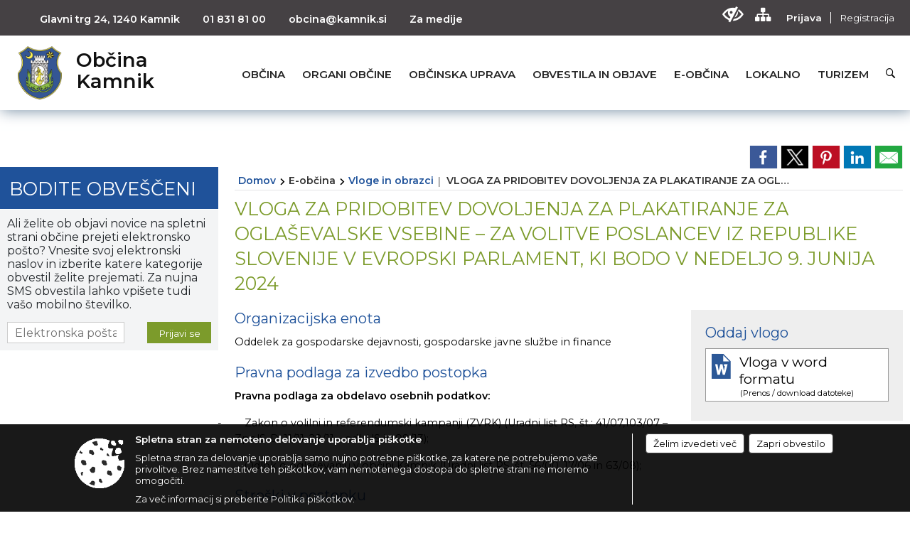

--- FILE ---
content_type: text/html; charset=utf-8
request_url: https://evloge.kamnik.si/objava/914184
body_size: 181570
content:



<!DOCTYPE html>
<html lang="sl">
<head prefix="og: https://ogp.me/ns#">
    <meta charset="utf-8" />
    <meta property="og:type" content="website" />
    <title>VLOGA ZA PRIDOBITEV DOVOLJENJA ZA PLAKATIRANJE ZA OGLAŠEVALSKE VSEBINE – ZA VOLITVE POSLANCEV IZ REPUBLIKE SLOVENIJE V EVROPSKI PARLAMENT, KI BODO V NEDELJO 9. JUNIJA 2024 - kamnik.si</title>
    <meta property="og:title" content="VLOGA ZA PRIDOBITEV DOVOLJENJA ZA PLAKATIRANJE ZA OGLAŠEVALSKE VSEBINE – ZA VOLITVE POSLANCEV IZ REPUBLIKE SLOVENIJE V EVROPSKI PARLAMENT, KI BODO V NEDELJO 9. JUNIJA 2024 - kamnik.si" />
    <meta property="fb:app_id" content="1414532895426376" />
    <meta name="copyright" content="Copyright Sigmateh, 2025. Vse pravice pridržane.">
    <meta name="author" content="E-občina">
    <meta name="description" content="VLOGA ZA PRIDOBITEV DOVOLJENJA ZA PLAKATIRANJE ZA OGLAŠEVALSKE VSEBINE – ZA VOLITVE POSLANCEV IZ REPUBLIKE SLOVENIJE V EVROPSKI PARLAMENT, KI BODO V NEDELJO 9. JUNIJA 2024" />
    <meta property="og:description" content="VLOGA ZA PRIDOBITEV DOVOLJENJA ZA PLAKATIRANJE ZA OGLAŠEVALSKE VSEBINE – ZA VOLITVE POSLANCEV IZ REPUBLIKE SLOVENIJE V EVROPSKI PARLAMENT, KI BODO V NEDELJO 9. JUNIJA 2024" />
    <meta name="keywords" content="novice, aktualno dogajanje, novice v regiji, obcinske novice, občinske novice, oglasna deska, dogajanje v obcini, dogajanje v občini, obcinska stran, občinska stran, novosti v obcini, novosti v občini, Kamnik, Občina Kamnik" />
    <meta name="viewport" content="width=device-width, initial-scale=1.0" />
    
    
                    <meta property="og:url" content="https://www.kamnik.si/objava/914184" />
                    <meta property="og:image" content="http://www.kamnik.si/favicons/kamnik/mstile-150x150.png" />
                

            <link rel="shortcut icon" href="/favicons/kamnik/favicon.ico?v=7kxM7lPYPq">
        <link rel="canonical" href="https://www.kamnik.si/objava/914184" />
        <link rel="sitemap" type="application/xml" title="Sitemap" href="/sitemapxml">

    <script src="/bundles/jquerybasic?v=390"></script>

    <script src="/bundles/bootstrap?v=390"></script>


    <!--[if lte IE 9]>
        <link href="/Scripts/animateit/iefix?v=WVNPMo8DK8TNI_w7e8_RCm17J9vKRIQ26uWUHEE5Dy01" rel="stylesheet"/>

    <![endif]-->
    <link href="/Content/osnovno?v=390" rel="stylesheet"/>

    <link href="/Content/bootstrap/bootstrap.min.css?v=390" rel="stylesheet"/>


    <script type="text/javascript">
        window.addEventListener("DOMContentLoaded", function () {
            if (window.navigator.userAgent.indexOf("Trident/") > 0) {
                alert("Ker za brskanje uporabljate starejšo različico spletnega brskalnika, vse funkcionalnosti spletnega mesta morda ne bodo na voljo. Predlagamo, da namestite Microsoft EDGE, Mozilla Firefox, Google Chrome ali katerega od drugih sodobnih spletnih brskalnikov.");
            }
        });
    </script>

    <script class="structured-data-org" type="application/ld+json">
        {
        "@context":"https://schema.org",
        "@type":"Organization",
        "name":"Občina Kamnik",
        "legalName":"Občina Kamnik",
        "url":"https://www.kamnik.si",
        "logo":"https://e-obcina.si/Images/Grbi/kamnik.png",
        "contactPoint":
        {"@type":"ContactPoint","contactType":"Spletna stran Občine Kamnik","telephone":"[01 831 81 00]","email":"obcina@kamnik.si"}
        }
    </script>




            <link href="/Content/Glave/modern10.min.css" rel="stylesheet" type="text/css" />
        <link href="/Content/Personalized/61.min.css" rel="stylesheet" type="text/css" />


    <link rel="stylesheet" href="/Fonts/eoicons/eoicons.css" />

    
    <link href="/Content/Responsive/novica?v=StFp0hTnC6woZi59JX9mogjjEoQcv0xHXfZK_LtP9O01" rel="stylesheet"/>


</head>
<body class="subpage    sl-SI">


    <div id="menu_mobile">
        <div id="header">
            <a href="#menu-left" class="eoicons eoicon-list" style="left: 0;" title="Meni - levo" aria-label="Meni - levo"></a>

            
            <a href="#menu-right" class="eoicons eoicon-user2" style="right: 0;" title="Meni - desno" aria-label="Meni - desno"></a>

        </div>

        <nav id="menu-left" role="navigation" aria-label="Glavna navigacija">
            <ul>
                        <li>
                                    <span>OBČINA</span>
                                                            <ul>
                                        <li>
                                                <a href="/objave/347" target="_self">Vizitka občine</a>

                                        </li>
                                        <li>
                                                <a href="/objave/419" target="_self">Kontaktni obrazec</a>

                                        </li>
                                        <li>
                                                <a href="/objave/175" target="_self">Predstavitev občine</a>

                                        </li>
                                        <li>
                                                <a href="/objave/187" target="_self">Grb in zastava</a>

                                        </li>
                                        <li>
                                                <a href="/objave/191" target="_self">Občinski praznik</a>

                                        </li>
                                        <li>
                                                <a href="/objave/188" target="_self">Občinski nagrajenci</a>

                                        </li>
                                        <li>
                                                <a href="/objava/609681" target="_self">Video vsebine</a>

                                        </li>
                                        <li>
                                                <a href="/objave/48" target="_self">Krajevne skupnosti</a>

                                        </li>
                                        <li>
                                                <a href="/objava/604169" target="_self">Regionalno in mednarodno mreženje</a>

                                        </li>
                                        <li>
                                                <a href="/objave/183" target="_self">Organigram</a>

                                        </li>
                                        <li>
                                                <a href="/gdpr" target="_self">Varstvo osebnih podatkov</a>

                                        </li>
                                        <li>
                                                <a href="/objave/177" target="_self">Strateški dokumenti</a>

                                        </li>
                                        <li>
                                                <a href="/katalogjavnegaznacaja" target="_self">Katalog informacij javnega značaja</a>

                                        </li>
                                </ul>
                        </li>
                        <li>
                                    <span>ORGANI OBČINE</span>
                                                            <ul>
                                        <li>
                                                <a href="/objave/176" target="_self">Župan občine</a>

                                        </li>
                                        <li>
                                                <a href="/objave/294" target="_self">Podžupan/ja</a>

                                        </li>
                                        <li>
                                                <span>OBČINSKI SVET</span>

                                                <ul>
                                                            <li><a href="/objave/201" target="_self">Naloge in pristojnosti</a></li>
                                                            <li><a href="/objave/229" target="_self">Člani občinskega sveta</a></li>
                                                            <li><a href="/objave/76" target="_self">Seje občinskega sveta</a></li>
                                                            <li><a href="/objave/115?subcategory=143" target="_self">Delovna telesa</a></li>
                                                </ul>
                                        </li>
                                        <li>
                                                <a href="/objava/601104" target="_self">Nadzorni odbor</a>

                                        </li>
                                        <li>
                                                <a href="/objava/626577" target="_self">Občinska volilna komisija</a>

                                        </li>
                                        <li>
                                                <a href="/objava/602738" target="_self">Civilna zaščita</a>

                                        </li>
                                        <li>
                                                <a href="/objava/604029" target="_self">Svet za preventivo in vzgojo v cestnem prometu</a>

                                        </li>
                                        <li>
                                                <a href="/objava/604036" target="_self">Svet za varstvo uporabnikov javnih dobrin</a>

                                        </li>
                                </ul>
                        </li>
                        <li>
                                    <span>OBČINSKA UPRAVA</span>
                                                            <ul>
                                        <li>
                                                <a href="/objave/200" target="_self">Naloge in pristojnosti</a>

                                        </li>
                                        <li>
                                                <a href="/objave/230" target="_self">Imenik zaposlenih</a>

                                        </li>
                                        <li>
                                                <a href="/objave/255" target="_self">Uradne ure - delovni čas</a>

                                        </li>
                                        <li>
                                                <a href="/objave/180" target="_self">Pooblaščeni za odločanje</a>

                                        </li>
                                </ul>
                        </li>
                        <li>
                                    <span>OBVESTILA IN OBJAVE</span>
                                                            <ul>
                                        <li>
                                                <a href="/objava/1064627" target="_self">Občina Kamnik praznuje 2025</a>

                                        </li>
                                        <li>
                                                <a href="https://www.kamnik.si/objava/859966" target="_blank">Leto generala Rudolfa Maistra </a>

                                        </li>
                                        <li>
                                                <a href="https://www.kamnik.si/objava/816713" target="_blank">Poplave 2023</a>

                                        </li>
                                        <li>
                                                <a href="/objave/8" target="_self">Novice in objave</a>

                                        </li>
                                        <li>
                                                <a href="/objave/43" target="_self">Koledar dogodkov</a>

                                        </li>
                                        <li>
                                                <a href="/objave/24" target="_self">Županov koledar</a>

                                        </li>
                                        <li>
                                                <a href="/objave/274" target="_self">Zapore cest</a>

                                        </li>
                                        <li>
                                                <a href="/objave/38" target="_self">Lokalni utrip - novice</a>

                                        </li>
                                        <li>
                                                <a href="/objava/627121" target="_self">Varuhov kotiček</a>

                                        </li>
                                        <li>
                                                <a href="/objava/623496" target="_self">Eko kotiček</a>

                                        </li>
                                        <li>
                                                <a href="/objave/58" target="_self">Javni razpisi in objave</a>

                                        </li>
                                        <li>
                                                <a href="/objave/46" target="_self">Projekti in investicije</a>

                                        </li>
                                        <li>
                                                <a href="/objave/107" target="_self">Prostorski akti občine</a>

                                        </li>
                                        <li>
                                                <a href="/objave/420" target="_self">Temeljni akti občine</a>

                                        </li>
                                        <li>
                                                <a href="/acts" target="_self">Predpisi in odloki</a>

                                        </li>
                                        <li>
                                                <a href="/objave/63" target="_self">Občinski časopis</a>

                                        </li>
                                        <li>
                                                <a href="/objava/623820" target="_self">Kamniški zbornik</a>

                                        </li>
                                        <li>
                                                <a href="/objave/161" target="_self">Proračun občine</a>

                                        </li>
                                        <li>
                                                <a href="/objave/101" target="_self">Lokalne volitve</a>

                                        </li>
                                        <li>
                                                <a href="/objava/605760" target="_self">Koronavirus COVID-19 </a>

                                        </li>
                                </ul>
                        </li>
                        <li>
                                    <span>E-OBČINA</span>
                                                            <ul>
                                        <li>
                                                <a href="/objave/364" target="_self">Vloge in obrazci</a>

                                        </li>
                                        <li>
                                                <a href="/objave/391" target="_self">Predlagajte nam</a>

                                        </li>
                                        <li>
                                                <a href="/objave/404" target="_self">Vprašajte nas</a>

                                        </li>
                                        <li>
                                                <a href="/einforming" target="_self">E-obveščanje občanov</a>

                                        </li>
                                </ul>
                        </li>
                        <li>
                                    <span>LOKALNO</span>
                                                            <ul>
                                        <li>
                                                <a href="/objave/53" target="_self">Pomembne številke</a>

                                        </li>
                                        <li>
                                                <a href="/objave/51" target="_self">Javni zavodi</a>

                                        </li>
                                        <li>
                                                <a href="/objave/49" target="_self">Društva in združenja</a>

                                        </li>
                                        <li>
                                                <a href="/objava/626693" target="_self">Dejavnost mladih</a>

                                        </li>
                                        <li>
                                                <a href="/objave/171" target="_self">Lokacije defibrilatorjev</a>

                                        </li>
                                        <li>
                                                <a href="/objave/96" target="_self">Znane osebnosti</a>

                                        </li>
                                        <li>
                                                <a href="/objave/31" target="_self">Analize pitne vode</a>

                                        </li>
                                        <li>
                                                <a href="/objava/604188" target="_self">Energetsko svetovalna pisarna Kamnik</a>

                                        </li>
                                        <li>
                                                <a href="/objava/620754" target="_self">Ugodnosti za občane</a>

                                        </li>
                                        <li>
                                                <a href="/objava/605740" target="_self">Koristne povezave</a>

                                        </li>
                                        <li>
                                                <a href="/objave/92" target="_self">Tradicionalni dogodki</a>

                                        </li>
                                        <li>
                                                <a href="https://www.osmrtnice.si/objave/300?municipality_id=61" target="_blank">Slovo naših občanov</a>

                                        </li>
                                </ul>
                        </li>
                        <li>
                                <a href="https://www.visitkamnik.com/" target="_blank">
                                    <span>TURIZEM</span>
                                </a>
                                                    </li>

            </ul>
        </nav>

        <nav id="menu-right" role="navigation" aria-label="Nastavitve">
            <ul>
                    <li>
                        <a id="login-link-mobile" href="/Prijava">Prijava</a>
                        <script type="text/javascript">
                            $(function () {
                                $("#login-link-mobile").prop("href", "/prijava?ReturnUrl=" + window.location.pathname);
                            });
                        </script>
                    </li>
                    <li>
                        <a href="/Registracija">Registracija</a>
                    </li>
            </ul>
        </nav>
    </div>
    <script type="text/javascript">
        $(function () {
            $("#menu-left .mm-btn_close").removeClass("mm-btn_close").addClass("mm-btn_search");
            $("#menu-left .mm-btn_search").attr("href", "javascript:void(0);");

            $(document).on("click", "#menu-left .mm-btn_search", function () {
                $("#menu-left .mm-searchfield").submit();
            });

            $("nav#menu-left .mm-navbars_top .mm-navbar .mm-btn_search").removeAttr("aria-owns"); // brez tega je celotna stran aria-hidden=true
        })



        document.addEventListener(
            "DOMContentLoaded", () => {
            new Mmenu("nav#menu-left", {
                "offCanvas": {
                    "position": "left-front"
                },
                "theme": "dark",
                "navbar": {
                    "title": "Glavni meni"
                },
                "navbars": [
                    {
                        "position": "top",
                        "content": [
                            "searchfield"
                        ]
                    }

,{"position": "bottom","content": ["<a class='eoicons eoicon-facebook' href='https://www.facebook.com/slapar.matej'></a>","<a class='eoicons eoicon-phone2' href='tel:01 831 81 00'></a>","<a class='eoicons eoicon-mail' href='mailto:obcina@kamnik.si'></a>"]}                ],
                "searchfield": {
                    placeholder: "Začni iskanje...",
                    title: "Za pričetek iskanja kliknite na puščico >",
                    noResults: "",
                    add: true,
                    search: false,
                    searchIn: "#abc123"
                }
            }, {
                "searchfield": {
                    "form": {
                        action: "/search",
                        method: "get"
                    },
                    "input": {
                        type: "text",
                        name: "search_term",
                        id: "searchform"
                    },
                    "submit": true
                }
            });

            new Mmenu("nav#menu-right", {
                "offCanvas": {
                    "position": "right-front"
                },
                "theme": "dark",
                "navbar": {
                    "title": "Uporabnik"
                }
            });

            if ($("#vsebina .modal").length > 0) {
                $.each($("#vsebina .modal"), function () {
                    $(this).appendTo("body");
                });
            }
        });
    </script>
    <style type="text/css">
        .mm-navbars.mm-navbars--bottom {
            font-size: 1.5rem;
        }
    </style>
<div id="head-container" class="headstyle-modern10 d-print-none">
    <div id="glava">
        <a id="jump-to-main-content" href="#maincontent" aria-label="Skok na vsebino">Skok na vsebino</a>
        <div id="custom_separator"></div>
        <div id="top_row">
            <div id="top_menu_container">
                <ul id="top_menu" class="skrij_pod_815">
                            <li>
                                <div class="menuItems address">
                                    <span>Glavni trg 24, 1240 Kamnik</span>
                                </div>
                            </li>
                        <li>
                            <div class="menuItems phone">
                                <a href="tel:01 831 81 00" title="Telefon">01 831 81 00</a>
                            </div>
                        </li>
                        <li>
                            <div class="menuItems email">
                                <a href="mailto:obcina@kamnik.si" title="E-mail">obcina@kamnik.si</a>
                            </div>
                        </li>
                    
                    
        <li>
            <a href="/objava/623833" target="_self">
                <span class="menu_title">Za medije</span>
            </a>
        </li>

                                                                                                                                                                                </ul>


                <ul id="login_menu">
                                            <li>
                            <a aria-label="Uporabniki z različnimi oblikami oviranosti" class="eoicons eoicon-blind" href="#" onclick="$('#bps_control').modal('show');" title="Uporabniki z različnimi oblikami oviranosti"></a>
                        </li>
                        <li>
                            <a aria-label="Kazalo strani" class="eoicons eoicon-sitemap" href="/sitemap" title="Kazalo strani"></a>
                        </li>
                                                <li>
                                <a class="login_link" aria-label="Prijava" id="login-link" href="/prijava" title="Prijava">Prijava</a>
                                <script type="text/javascript">
                                    $(function () {
                                        $("#login-link").prop("href", "/prijava?ReturnUrl=" + window.location.pathname);
                                    });
                                </script>
                            </li>
                            <li>
                                <a class="register_link" aria-label="Registracija" href="/registracija" title="Registracija">Registracija</a>
                            </li>
                                    </ul>
            </div>
        </div>

        <div id="top_container">
            <div id="logo_container">
                <a href="/">
                        <img alt="Grb Občine Kamnik" id="logo" src="/Images/Grbi/kamnik.png" srcset="/Images/Grbi/kamnik.png 1x, /Images/Grbi/kamnik@2x.png 2x">
                                            <div id="municipality_name">
                            <span class="municipality_word">
Občina                            </span>
                            Kamnik
                        </div>
                                    </a>
            </div>
            <div id="alt_menu_container">
                
<div id="menu_desktop">
    <div>
        <div class="MeniClass" role="navigation" aria-label="Glavna navigacija">
            <ul id="main_menu" role="menubar">
                        <li role="none">
                                <a role="menuitem" href="#" target="_self" class="menu_title" aria-haspopup="true">
                                    <span style="border-color:">OBČINA</span>
                                </a>
                                                            <ul role="menu" class="menu_column" style="border-left-color:;">
                                        <li role="none" class="col-md-auto px-0">
                                                <a role="menuitem" aria-haspopup="false" href="/objave/347" target="_self">Vizitka občine</a>

                                        </li>
                                        <li role="none" class="col-md-auto px-0">
                                                <a role="menuitem" aria-haspopup="false" href="/objave/419" target="_self">Kontaktni obrazec</a>

                                        </li>
                                        <li role="none" class="col-md-auto px-0">
                                                <a role="menuitem" aria-haspopup="false" href="/objave/175" target="_self">Predstavitev občine</a>

                                        </li>
                                        <li role="none" class="col-md-auto px-0">
                                                <a role="menuitem" aria-haspopup="false" href="/objave/187" target="_self">Grb in zastava</a>

                                        </li>
                                        <li role="none" class="col-md-auto px-0">
                                                <a role="menuitem" aria-haspopup="false" href="/objave/191" target="_self">Občinski praznik</a>

                                        </li>
                                        <li role="none" class="col-md-auto px-0">
                                                <a role="menuitem" aria-haspopup="false" href="/objave/188" target="_self">Občinski nagrajenci</a>

                                        </li>
                                        <li role="none" class="col-md-auto px-0">
                                                <a role="menuitem" aria-haspopup="false" href="/objava/609681" target="_self">Video vsebine</a>

                                        </li>
                                        <li role="none" class="col-md-auto px-0">
                                                <a role="menuitem" aria-haspopup="false" href="/objave/48" target="_self">Krajevne skupnosti</a>

                                        </li>
                                        <li role="none" class="col-md-auto px-0">
                                                <a role="menuitem" aria-haspopup="false" href="/objava/604169" target="_self">Regionalno in mednarodno mreženje</a>

                                        </li>
                                        <li role="none" class="col-md-auto px-0">
                                                <a role="menuitem" aria-haspopup="false" href="/objave/183" target="_self">Organigram</a>

                                        </li>
                                        <li role="none" class="col-md-auto px-0">
                                                <a role="menuitem" aria-haspopup="false" href="/gdpr" target="_self">Varstvo osebnih podatkov</a>

                                        </li>
                                        <li role="none" class="col-md-auto px-0">
                                                <a role="menuitem" aria-haspopup="false" href="/objave/177" target="_self">Strateški dokumenti</a>

                                        </li>
                                        <li role="none" class="col-md-auto px-0">
                                                <a role="menuitem" aria-haspopup="false" href="/katalogjavnegaznacaja" target="_self">Katalog informacij javnega značaja</a>

                                        </li>
                                </ul>
                        </li>
                        <li role="none">
                                <a role="menuitem" href="#" target="_self" class="menu_title" aria-haspopup="true">
                                    <span style="border-color:">ORGANI OBČINE</span>
                                </a>
                                                            <ul role="menu" class="menu_column" style="border-left-color:;">
                                        <li role="none" class="col-md-auto px-0">
                                                <a role="menuitem" aria-haspopup="false" href="/objave/176" target="_self">Župan občine</a>

                                        </li>
                                        <li role="none" class="col-md-auto px-0">
                                                <a role="menuitem" aria-haspopup="false" href="/objave/294" target="_self">Podžupan/ja</a>

                                        </li>
                                        <li role="none" class="col-md-auto px-0">
                                                <a role="menuitem" aria-haspopup="true" href="#">OBČINSKI SVET</a>

                                                <ul role="menu" class="submenu">
                                                            <li role="none" class="col-md-auto px-0"><a role="menuitem" href="/objave/201" target="_self">Naloge in pristojnosti</a></li>
                                                            <li role="none" class="col-md-auto px-0"><a role="menuitem" href="/objave/229" target="_self">Člani občinskega sveta</a></li>
                                                            <li role="none" class="col-md-auto px-0"><a role="menuitem" href="/objave/76" target="_self">Seje občinskega sveta</a></li>
                                                            <li role="none" class="col-md-auto px-0"><a role="menuitem" href="/objave/115?subcategory=143" target="_self">Delovna telesa</a></li>
                                                </ul>
                                        </li>
                                        <li role="none" class="col-md-auto px-0">
                                                <a role="menuitem" aria-haspopup="false" href="/objava/601104" target="_self">Nadzorni odbor</a>

                                        </li>
                                        <li role="none" class="col-md-auto px-0">
                                                <a role="menuitem" aria-haspopup="false" href="/objava/626577" target="_self">Občinska volilna komisija</a>

                                        </li>
                                        <li role="none" class="col-md-auto px-0">
                                                <a role="menuitem" aria-haspopup="false" href="/objava/602738" target="_self">Civilna zaščita</a>

                                        </li>
                                        <li role="none" class="col-md-auto px-0">
                                                <a role="menuitem" aria-haspopup="false" href="/objava/604029" target="_self">Svet za preventivo in vzgojo v cestnem prometu</a>

                                        </li>
                                        <li role="none" class="col-md-auto px-0">
                                                <a role="menuitem" aria-haspopup="false" href="/objava/604036" target="_self">Svet za varstvo uporabnikov javnih dobrin</a>

                                        </li>
                                </ul>
                        </li>
                        <li role="none">
                                <a role="menuitem" href="#" target="_self" class="menu_title" aria-haspopup="true">
                                    <span style="border-color:">OBČINSKA UPRAVA</span>
                                </a>
                                                            <ul role="menu" class="menu_column" style="border-left-color:;">
                                        <li role="none" class="col-md-auto px-0">
                                                <a role="menuitem" aria-haspopup="false" href="/objave/200" target="_self">Naloge in pristojnosti</a>

                                        </li>
                                        <li role="none" class="col-md-auto px-0">
                                                <a role="menuitem" aria-haspopup="false" href="/objave/230" target="_self">Imenik zaposlenih</a>

                                        </li>
                                        <li role="none" class="col-md-auto px-0">
                                                <a role="menuitem" aria-haspopup="false" href="/objave/255" target="_self">Uradne ure - delovni čas</a>

                                        </li>
                                        <li role="none" class="col-md-auto px-0">
                                                <a role="menuitem" aria-haspopup="false" href="/objave/180" target="_self">Pooblaščeni za odločanje</a>

                                        </li>
                                </ul>
                        </li>
                        <li role="none">
                                <a role="menuitem" href="#" target="_self" class="menu_title" aria-haspopup="true">
                                    <span style="border-color:">OBVESTILA IN OBJAVE</span>
                                </a>
                                                            <ul role="menu" class="menu_column" style="border-left-color:;">
                                        <li role="none" class="col-md-auto px-0">
                                                <a role="menuitem" aria-haspopup="false" href="/objava/1064627" target="_self">Občina Kamnik praznuje 2025</a>

                                        </li>
                                        <li role="none" class="col-md-auto px-0">
                                                <a role="menuitem" aria-haspopup="false" href="https://www.kamnik.si/objava/859966" target="_blank">Leto generala Rudolfa Maistra </a>

                                        </li>
                                        <li role="none" class="col-md-auto px-0">
                                                <a role="menuitem" aria-haspopup="false" href="https://www.kamnik.si/objava/816713" target="_blank">Poplave 2023</a>

                                        </li>
                                        <li role="none" class="col-md-auto px-0">
                                                <a role="menuitem" aria-haspopup="false" href="/objave/8" target="_self">Novice in objave</a>

                                        </li>
                                        <li role="none" class="col-md-auto px-0">
                                                <a role="menuitem" aria-haspopup="false" href="/objave/43" target="_self">Koledar dogodkov</a>

                                        </li>
                                        <li role="none" class="col-md-auto px-0">
                                                <a role="menuitem" aria-haspopup="false" href="/objave/24" target="_self">Županov koledar</a>

                                        </li>
                                        <li role="none" class="col-md-auto px-0">
                                                <a role="menuitem" aria-haspopup="false" href="/objave/274" target="_self">Zapore cest</a>

                                        </li>
                                        <li role="none" class="col-md-auto px-0">
                                                <a role="menuitem" aria-haspopup="false" href="/objave/38" target="_self">Lokalni utrip - novice</a>

                                        </li>
                                        <li role="none" class="col-md-auto px-0">
                                                <a role="menuitem" aria-haspopup="false" href="/objava/627121" target="_self">Varuhov kotiček</a>

                                        </li>
                                        <li role="none" class="col-md-auto px-0">
                                                <a role="menuitem" aria-haspopup="false" href="/objava/623496" target="_self">Eko kotiček</a>

                                        </li>
                                        <li role="none" class="col-md-auto px-0">
                                                <a role="menuitem" aria-haspopup="false" href="/objave/58" target="_self">Javni razpisi in objave</a>

                                        </li>
                                        <li role="none" class="col-md-auto px-0">
                                                <a role="menuitem" aria-haspopup="false" href="/objave/46" target="_self">Projekti in investicije</a>

                                        </li>
                                        <li role="none" class="col-md-auto px-0">
                                                <a role="menuitem" aria-haspopup="false" href="/objave/107" target="_self">Prostorski akti občine</a>

                                        </li>
                                        <li role="none" class="col-md-auto px-0">
                                                <a role="menuitem" aria-haspopup="false" href="/objave/420" target="_self">Temeljni akti občine</a>

                                        </li>
                                        <li role="none" class="col-md-auto px-0">
                                                <a role="menuitem" aria-haspopup="false" href="/acts" target="_self">Predpisi in odloki</a>

                                        </li>
                                        <li role="none" class="col-md-auto px-0">
                                                <a role="menuitem" aria-haspopup="false" href="/objave/63" target="_self">Občinski časopis</a>

                                        </li>
                                        <li role="none" class="col-md-auto px-0">
                                                <a role="menuitem" aria-haspopup="false" href="/objava/623820" target="_self">Kamniški zbornik</a>

                                        </li>
                                        <li role="none" class="col-md-auto px-0">
                                                <a role="menuitem" aria-haspopup="false" href="/objave/161" target="_self">Proračun občine</a>

                                        </li>
                                        <li role="none" class="col-md-auto px-0">
                                                <a role="menuitem" aria-haspopup="false" href="/objave/101" target="_self">Lokalne volitve</a>

                                        </li>
                                        <li role="none" class="col-md-auto px-0">
                                                <a role="menuitem" aria-haspopup="false" href="/objava/605760" target="_self">Koronavirus COVID-19 </a>

                                        </li>
                                </ul>
                        </li>
                        <li role="none">
                                <a role="menuitem" href="#" target="_self" class="menu_title" aria-haspopup="true">
                                    <span style="border-color:">E-OBČINA</span>
                                </a>
                                                            <ul role="menu" class="menu_column" style="border-left-color:;">
                                        <li role="none" class="col-md-auto px-0">
                                                <a role="menuitem" aria-haspopup="false" href="/objave/364" target="_self">Vloge in obrazci</a>

                                        </li>
                                        <li role="none" class="col-md-auto px-0">
                                                <a role="menuitem" aria-haspopup="false" href="/objave/391" target="_self">Predlagajte nam</a>

                                        </li>
                                        <li role="none" class="col-md-auto px-0">
                                                <a role="menuitem" aria-haspopup="false" href="/objave/404" target="_self">Vprašajte nas</a>

                                        </li>
                                        <li role="none" class="col-md-auto px-0">
                                                <a role="menuitem" aria-haspopup="false" href="/einforming" target="_self">E-obveščanje občanov</a>

                                        </li>
                                </ul>
                        </li>
                        <li role="none">
                                <a role="menuitem" href="#" target="_self" class="menu_title" aria-haspopup="true">
                                    <span style="border-color:">LOKALNO</span>
                                </a>
                                                            <ul role="menu" class="menu_column" style="border-left-color:;">
                                        <li role="none" class="col-md-auto px-0">
                                                <a role="menuitem" aria-haspopup="false" href="/objave/53" target="_self">Pomembne številke</a>

                                        </li>
                                        <li role="none" class="col-md-auto px-0">
                                                <a role="menuitem" aria-haspopup="false" href="/objave/51" target="_self">Javni zavodi</a>

                                        </li>
                                        <li role="none" class="col-md-auto px-0">
                                                <a role="menuitem" aria-haspopup="false" href="/objave/49" target="_self">Društva in združenja</a>

                                        </li>
                                        <li role="none" class="col-md-auto px-0">
                                                <a role="menuitem" aria-haspopup="false" href="/objava/626693" target="_self">Dejavnost mladih</a>

                                        </li>
                                        <li role="none" class="col-md-auto px-0">
                                                <a role="menuitem" aria-haspopup="false" href="/objave/171" target="_self">Lokacije defibrilatorjev</a>

                                        </li>
                                        <li role="none" class="col-md-auto px-0">
                                                <a role="menuitem" aria-haspopup="false" href="/objave/96" target="_self">Znane osebnosti</a>

                                        </li>
                                        <li role="none" class="col-md-auto px-0">
                                                <a role="menuitem" aria-haspopup="false" href="/objave/31" target="_self">Analize pitne vode</a>

                                        </li>
                                        <li role="none" class="col-md-auto px-0">
                                                <a role="menuitem" aria-haspopup="false" href="/objava/604188" target="_self">Energetsko svetovalna pisarna Kamnik</a>

                                        </li>
                                        <li role="none" class="col-md-auto px-0">
                                                <a role="menuitem" aria-haspopup="false" href="/objava/620754" target="_self">Ugodnosti za občane</a>

                                        </li>
                                        <li role="none" class="col-md-auto px-0">
                                                <a role="menuitem" aria-haspopup="false" href="/objava/605740" target="_self">Koristne povezave</a>

                                        </li>
                                        <li role="none" class="col-md-auto px-0">
                                                <a role="menuitem" aria-haspopup="false" href="/objave/92" target="_self">Tradicionalni dogodki</a>

                                        </li>
                                        <li role="none" class="col-md-auto px-0">
                                                <a role="menuitem" aria-haspopup="false" href="https://www.osmrtnice.si/objave/300?municipality_id=61" target="_blank">Slovo naših občanov</a>

                                        </li>
                                </ul>
                        </li>
                        <li role="none">
                                <a role="menuitem" class="menu_title" href="https://www.visitkamnik.com/" style="border-color:" target="_blank" aria-haspopup="false">
                                    <span style="border-color:">
                                            <span>TURIZEM</span>
                                    </span>
                                </a>
                                                    </li>
            </ul>
        </div>
    </div>
</div>


            </div>
                <div id="search_bar" class="skrij_pod_815">
                    <a href="#" id="search_toggle_button" class="eoicons eoicon-search" title="Odpri iskanje po spletni strani"></a>
                    <form id="search_form" method="GET" action="/search">
                        <input id="search_term" name="search_term" placeholder="Iskane ključne besede" title="Iskane ključne besede" />
                        <input type="button" id="search_btn" name="search_btn" value="Išči" />
                    </form>
                </div>
                    </div>
    </div>
</div>


<script type="text/javascript">
    function toggleSearchInput() {
        if ($('#search_bar #search_form').hasClass("active")) {
            $('#search_bar #search_form').removeClass("active");
        } else {
            $('#search_bar #search_form').addClass("active");
            $('#search_bar #search_form #search_term').focus();
        }
    }

    $(document).on("click", "#search_bar #search_btn", function () {
        if ($('#search_bar #search_form').hasClass("active")) {
            $('#search_bar #search_form').addClass("active");
            $("#search_bar #search_form").submit();
        } else {
            toggleSearchInput();
        }
    });

    $(document).on("click", "#search_bar #search_toggle_button", function () {
        toggleSearchInput();
    });

    $(function () {
        if ($('#alt_menu_container #main_menu ul').length > 0) {
            new Menubar($('#alt_menu_container #main_menu').get(0)).init();
        }

        $("#top_menu_container > #top_menu > li[data-lang=" + currentLanguage() + "]").hide();

        if ($(window).width() < 815) {
            $("#menu_mobile").show();
        }
    });

    $(window).resize(function () {
        if ($(window).width() < 815) {
            $("#menu_mobile").show();
        } else {
            $("#menu_mobile").hide();
        }
    });
</script>

        <link href="/Content/Stili/osnovni3.min.css" rel="stylesheet" type="text/css" />

        <div id="top_section_title_container">
              
        </div>
    

    <div id="sidebar">



            <div id="bps-popup" class="skrij_nad_815 d-print-none">
                <div>
                    <a href="#" onclick="$('#bps_control').modal('show');" class="eoicons eoicon-eye" title="Uporabniki z različnimi oblikami oviranosti"></a>
                </div>
            </div>
    </div>
    <div id="vsebina" data-id="914184">
            <div id="middle-column" class="margin-left-menu " role="main">
                <a name="maincontent"></a>
                




    <div class="spodnja_crta osrednji_vsebina" style="overflow: visible;">
        

<div class="social_row d-print-none">
    <div class="social-group">
        <div class="title">Deli s prijatelji</div>
        <div class="plugins">
            <button type="button" class="social-facebook image-effect-1" role="link" title="Deli na omrežju Facebook" onclick="window.open('http://www.facebook.com/sharer.php?u=https://www.kamnik.si/objava/914184', 'mywin' ,'left=50,top=50,width=600,height=350,toolbar=0'); return false;"></button>
            <button type="button" class="social-x image-effect-1" role="link" title="Deli na omrežju Twitter" onclick="window.open('https://twitter.com/intent/tweet?text=VLOGA ZA PRIDOBITEV DOVOLJENJA ZA PLAKATIRANJE ZA OGLAŠEVALSKE VSEBINE – ZA VOLITVE POSLANCEV IZ REPUBLIKE SLOVENIJE V EVROPSKI PARLAMENT, KI BODO V NEDELJO 9. JUNIJA 2024 - kamnik.si&amp;url=https://www.kamnik.si/objava/914184;via=E-obcina.si', 'mywin' ,'left=50,top=50,width=600,height=350,toolbar=0'); return false;"></button>
            <button type="button" class="social-pinterest image-effect-1" role="link" title="Deli na omrežju Pinterest" onclick="window.open('http://pinterest.com/pin/create/button/?url=https://www.kamnik.si/objava/914184&amp;media=https://www.e-obcina.si/favicons/kamnik/mstile-150x150.png', 'mywin' ,'left=50,top=50,width=600,height=350,toolbar=0'); return false;"></button>
            <button type="button" class="social-linkedin image-effect-1" role="link" title="Deli na omrežju LinkedIn" onclick="window.open('http://www.linkedin.com/shareArticle?mini=true&url=https://www.kamnik.si/objava/914184&amp;media=https://www.e-obcina.si/favicons/kamnik/mstile-150x150.png', 'mywin' ,'left=50,top=50,width=600,height=350,toolbar=0'); return false;"></button>
            <button type="button" class="social-mail image-effect-1" role="link" title="Pošlji po e-pošti" onclick="window.open('mailto:?subject=VLOGA ZA PRIDOBITEV DOVOLJENJA ZA PLAKATIRANJE ZA OGLAŠEVALSKE VSEBINE – ZA VOLITVE POSLANCEV IZ REPUBLIKE SLOVENIJE V EVROPSKI PARLAMENT, KI BODO V NEDELJO 9. JUNIJA 2024 - kamnik.si&body=https://www.kamnik.si/objava/914184&amp;');"></button>
        </div>
    </div>
</div><input id="current_content_id" name="current_content_id" type="hidden" value="13886" /><div id="current-location" class="d-print-none colored_links">
    <div>
        <a style="overflow: hidden; display: inline-block;" href="/">Domov</a>
 <span style="overflow: hidden;">E-občina</span> <a style="overflow: hidden; display: inline-block;" href="/objave/364">Vloge in obrazci</a>         <span id="current-location-title" class="odreziTekstDodajTriPike">VLOGA ZA PRIDOBITEV DOVOLJENJA ZA PLAKATIRANJE ZA OGLAŠEVALSKE VSEBINE – ZA VOLITVE POSLANCEV IZ REPUBLIKE SLOVENIJE V EVROPSKI PARLAMENT, KI BODO V NEDELJO 9. JUNIJA 2024</span>    </div>
</div>
    <h1 id="main_title">

VLOGA ZA PRIDOBITEV DOVOLJENJA ZA PLAKATIRANJE ZA OGLAŠEVALSKE VSEBINE – ZA VOLITVE POSLANCEV IZ REPUBLIKE SLOVENIJE V EVROPSKI PARLAMENT, KI BODO V NEDELJO 9. JUNIJA 2024    </h1>







        <ul class="main-post-tabs nav nav-tabs mt-3" style="clear: left; display: none;">
                        <li class="nav-item">
                <a class="nav-link active" data-id="category_default" data-bs-toggle="tab" href="#category_default">
Osnovni podatki                </a>
            </li>
                    </ul>

        <input id="current_page" name="current_page" type="hidden" value="1" />
        <input id="current_tab" name="current_tab" type="hidden" value="" />

        <div class="tab-content" style="clear: left;">
            <div id="category_default" class="tab-pane active">
                



<div class="details_category_364" style="margin-top: 15px; clear: both;">
    



<div class="podrobnosti spodnja_crta detailsbox_style_4">
            <div class="details-content">
                                        <div style="clear: both; position: relative;">
                            
                    <h2 class="content_subtitle">
                        Oddaj
vlogo                    </h2>

                        </div>
                        <div style="clear: both; position: relative;">
                            
                        <div style="background-color: #FFF; border: solid 1px #999; margin-bottom: 7px; padding: 3px;">
                            <a href="/DownloadFile?id=3599132&post_id=914184">
                                    <span style="display: block; float: left; margin-top: 4px; margin-right: 5px; margin-left: 5px; font-size: 2.2rem; color: #2C5897;" alt="Word priloga" class="eoicons eoicon-file-doc"></span>
                                <div style="font-size: 1.2rem; padding-top: 3px; min-width: 250px;">
Vloga v word formatu                                </div><div style="font-size: .7rem; display: block; line-height: 1rem; margin-left: 45px;">(Prenos / download datoteke)</div>
                            </a>
                        </div>

                        </div>


            </div>


    

</div>

<script type="text/javascript">
    $(function () {
        $('.podrobnosti').filter(function () {
            return $.trim($(this).text()).length == 0;
        }).remove();
    });
</script>
            <div style="">
                
                    <h2 class="content_subtitle">Organizacijska enota</h2>
                    <div class="opis obogatena_vsebina colored_links">
                        Oddelek za gospodarske dejavnosti, gospodarske javne službe in finance
                    </div>

            </div>
            <div style="">
                
                            <h2 class="content_subtitle">Pravna podlaga za izvedbo postopka</h2>
                            <div class="opis obogatena_vsebina colored_links">
                                <div>  <p class="MsoNormal"><strong>Pravna podlaga za obdelavo osebnih podatkov:</strong></p>  <p class="MsoListParagraphCxSpFirst" style="text-indent: -18.0pt; mso-list: l0 level1 lfo1;">-&nbsp;&nbsp;&nbsp;&nbsp;&nbsp;&nbsp;&nbsp; Zakon o volilni in referendumski kampanji (ZVRK) (Uradni list RS, &scaron;t.: 41/07,103/07 &ndash; ZpolS-D, 11/11, 28/11 &ndash; odl. US in 98/13);</p>  <p class="MsoListParagraphCxSpLast" style="text-indent: -18.0pt; mso-list: l0 level1 lfo1;">-&nbsp;&nbsp;&nbsp;&nbsp;&nbsp;&nbsp;&nbsp; Odlok o ogla&scaron;evanju v občini Kamnik (Uradni list RS, &scaron;t. 56/00, 17/06 in 63/08);</p>  </div>
                            </div>

            </div>
            <div style="">
                

<div class="opis obogatena_vsebina colored_links">
        <h2 class="content_subtitle">Stroški v postopku</h2>
            <div class="opis obogatena_vsebina colored_links">
                <div>
<p class="MsoNormal"><strong style="mso-bidi-font-weight: normal;">Plačilo upravne takse: </strong></p>
<p class="MsoNormal">Če se vloga nana&scaron;a le na točko 1 (brezplačna plakatna mesta), vlagatelju ni potrebno plačati upravne takse.</p>
<p class="MsoNormal">Če se vloga nana&scaron;a tudi na točko 2 (plačljivo plakatiranje), je potrebno po Zakonu o upravnih taksah ((Ur.l. RS, 106/10-UPB5, 14/15 &ndash; ZUUJFO, 84/15 &ndash; ZZeIP-J in 32/16-ZUT-I) plačati upravno takso v vi&scaron;ini 40,70 &euro;. (4,50 &euro; za vlogo po tar. &scaron;t. 1&nbsp; in 36,20 &euro; za odločbo po tar. &scaron;t. 30 k).</p>
<p class="MsoNormal">V primeru plačila na transakcijski račun, se upravna taksa nakaže na račun &scaron;t. SI 5601100 -4430309163, referenca: SI 11 75426&ndash;7111002.</p>
</div>
            </div>
                <div style="clear: left; margin-bottom: 5px; margin-top: 20px;">Upravna taksa:</div>
            <ul style="margin-top: 0; margin-bottom: 10px; padding-left: 20px;">
                <li style="line-height: 1.2rem;">
                    Word ali pdf vloga:
                    <span class="fw-bolder ms-1">40,70 EUR</span>
                </li>
            </ul>
            <div style="clear: left; margin-bottom: 5px; margin-top: 20px;">Načini plačila:</div>
            <ul style="margin-top: 0; padding-left: 20px;">
                    <li style="line-height: 1.2em; margin-top: 3px;">
                        Ob oddaji vloge na sedežu občine

z gotovino                        in s plačilnimi karticami.                    </li>
                                <li style="line-height: 1.2em; margin-top: 3px;">Ob dostavi fizične vloge (po elektronski pošti ali natisnjeno po pošti), s položnico (upn nalog).</li>
            </ul>
            <div style="clear: left; margin-bottom: 5px; margin-top: 20px;">Podatki za plačilo z UPN nalogom (položnico):</div>
            <ul style="margin-top: 0; padding-left: 20px;">
                <li style="line-height: 1.2em; margin-top: 3px;">Naziv prejemnika: Občina Kamnik, Glavni trg 24, 1240 Kamnik</li>
                <li style="line-height: 1.2em; margin-top: 3px;">Namen: »Plačilo takse«</li>
                <li style="line-height: 1.2em; margin-top: 3px;">Koda namena: »GOVT«</li>
            </ul>

</div>
            </div>
            <div style="">
                
                            <h2 class="content_subtitle">Podatki za nakazilo upravne takse</h2>
                        <div class="opis obogatena_vsebina colored_links">
                            <table class="table w-100 my-2">
                                <thead>
                                    <tr class="row mx-0">
                                            <th class="col-md-3 py-2" style="border: 1px solid #DDD; background-color: #e9ecef; text-align: left;">Znesek</th>
                                            <th class="col-md py-2" style="border: 1px solid #DDD; background-color: #e9ecef; text-align: left;">TRR</th>
                                            <th class="col-md-4 py-2" style="border: 1px solid #DDD; background-color: #e9ecef; text-align: left;">Referenca / sklic</th>
                                    </tr>
                                </thead>
                                <tbody>
                                            <tr class="row mx-0">
                                                    <td class="col-md-3 py-2 my-0" data-table_row_nr="0" style="border: 1px solid #DDD; ">
40,70 EUR                                                    </td>
                                                    <td class="col-md py-2 my-0" data-table_row_nr="0" style="border: 1px solid #DDD; ">
SI56 0110 0443 0309 163                                                    </td>
                                                    <td class="col-md-4 py-2 my-0" data-table_row_nr="0" style="border: 1px solid #DDD; ">
SI11 75426-7111002                                                    </td>
                                            </tr>
                                            <tr class="row mx-0">
                                                    <td class="col-md-3 py-2 my-0" data-table_row_nr="-999" style="border: 1px solid #DDD; ">
Skupaj: 40,70 EUR                                                    </td>
                                                    <td class="col-md py-2 my-0" data-table_row_nr="-999" style="border: 1px solid #DDD; ">
                                                    </td>
                                                    <td class="col-md-4 py-2 my-0" data-table_row_nr="-999" style="border: 1px solid #DDD; ">
                                                    </td>
                                            </tr>
                                </tbody>
                            </table>
                        </div>

            </div>
            <div style="">
                
                        <div class="opis obogatena_vsebina colored_links">Če vlagatelj ni taksni zavezanec oziroma je plačevanja taks oproščen, navede razlog iz zakona ali priloži ustrezna dokazila.</div>

            </div>
            <div style="">
                

<div class="priloge">
</div>
            </div>



    

    



    



    
    

    

</div>


<link href="/Content/prettyphoto?v=Ni9Ui5ITfpqR7CsZ3wLjkofZnACGbCMJpy2-Ah50X4A1" rel="stylesheet"/>

<script src="/bundles/prettyphoto?v=nOAa94hOdnOlTveHTEXlwqH1mFhaoTAWhY6beQyUerU1"></script>


<script type="text/javascript">
    $(function() {
        $("a[rel^='picture']").magnificPopup({type:'image', gallery: { enabled: true } });
    });
</script>
            </div>
                    </div>
    </div>


<script type="text/javascript">
    $(function () {
        $(".main-post-tabs").each(function () {
            if ($(this).find('> li').length > 1) {
                $(this).css("display", "flex");
            }
        });

        initBootstrapTooltips();

        var hash = window.location.hash.substr(1);
        if (hash != "") {
            $('.nav-tabs a[href="#' + hash + '"]').tab('show');
        }

        $("body").addClass("single_post");
    });

    $('.main-post-tabs a').click(function (e) {
        if ($(this).data("id").substring(0, 8) == "category") {
            $("#current_tab").val($(this).data("id").substring(8));
            window.location.hash = $(this).data("id"); // spremenimo hash v url-ju zaradi povratka na isto stran (npr. iz seje komisije nazaj na komisijo)
            $('html, body').animate({ scrollTop: '0px' }, 300);
        }
    });

    function UpdateList() {
        $('.main-post-tabs a[href="#category' + ($("#current_tab").val() != '' ? $("#current_tab").val() : 0) + '"]').tab('show');
        $("#category" + ($("#current_tab").val() != '' ? $("#current_tab").val() : 0)).html('<div class="loading_svg_1"></div>');
        $.ajax({
            url: "/GetPosts",
            type: "POST",
            cache: false,
            data: {
                page: $("#current_page").val(),
                related_post_id: 914184,
                eo_id: 61,
                municipality_id: 61,
                category_id: $("#current_tab").val()
            },
            success: function (response) {
                $("#category" + ($("#current_tab").val() != '' ? $("#current_tab").val() : 0)).html(response);
            }
        });
    }

    
</script>
            </div>
            <div id="side-menu">
                    <div id="left-column" role="navigation" aria-label="Levo stransko področje">
<div class="menuBoxEinforming menuBox" ">
        <h2 class="box-header color1">
            <a href="">Bodite obveščeni</a>
        </h2>

    <div class="box-content">
        <div id="details">
            Ali želite ob objavi novice na spletni strani občine prejeti elektronsko pošto? Vnesite svoj elektronski naslov in izberite katere kategorije obvestil želite prejemati. Za nujna SMS obvestila lahko vpišete tudi vašo mobilno številko.
        </div>
        <form id="einforming_menubox" style="margin-top: 15px;">
            <input type="email" id="einforming_email" placeholder="Elektronska pošta" title="Elektronska pošta" />
            <input type="submit" id="einforming_submit" value="Prijavi se" />
        </form>
    </div>

    <script type="text/javascript">
        $(document).on("submit", "#einforming_menubox", function (e) {
            e.preventDefault();

            if (isValidEmailAddress($(this).find("#einforming_email").val())) {
                window.location.href = '/einforming?email=' + $(this).find("#einforming_email").val();
            }
            else {
                alert("Vpisati je potrebno veljaven e-poštni naslov!")
            }
        });
    </script>
</div>                    </div>

            </div>


            <div id="bps_control" class="modal fade" tabindex="-1" role="dialog" aria-hidden="true">
                <div class="modal-dialog modal-lg">
                    <div class="modal-content">
                        <div class="modal-header">
                            <div class="modal-title">Dostopnost za uporabnike z različnimi oblikami oviranosti</div>
                            <button type="button" class="btn-close" data-bs-dismiss="modal" style="background-color: #FFF; border: 0; font-size: 2.5em;" title="Zapri" autofocus>&times;</button>
                        </div>
                        <div class="modal-body printable-area">
                            <h2 style="font-weight: 600; font-size: 1.2rem; margin-top: 10px;">Velikost pisave</h2>
                            <div id="fontsize_select">
                                <a href="javascript:void(0);" id="fontsize_btn_minus" tabindex="0" class="fontsize_btn btn-custombgcolor" style="font-size: 17px !important;" onclick="zoom_page(-2);">Pomanjšaj (-)</a>
                                <a href="javascript:void(0);" id="fontsize_btn_reset" tabindex="0" class="fontsize_btn btn-custombgcolor" style="font-size: 17px !important;" onclick="zoom_page(0); display: none;">Ponastavi / privzeta velikost Ponastavi / privzeta velikost</a>
                                <a href="javascript:void(0);" id="fontsize_btn_plus" tabindex="0" class="fontsize_btn btn-custombgcolor" style="font-size: 17px !important;" onclick="zoom_page(2);">Povečaj (+)</a>
                            </div>
                            <h2 style="font-weight: 600; font-size: 1.2rem; margin-top: 30px;">Barvna shema</h2>
                            <div style="font-size: 1.05rem;">Spletna stran naj bo prikazana v naslednji barvni shemi:</div>
                            <div id="colorscheme_select" style="overflow: auto; margin-bottom: 25px;">
                                <a href="javascript:void(0);" onclick="location.href=window.location.pathname + '?viewmode=kw'" class="selector" style="background-color: #FFF; color: #000;">Črno na belem</a>
                                <a href="javascript:void(0);" onclick="location.href=window.location.pathname + '?viewmode=kb'" class="selector" style="background-color: #F5F5DD;">Črno na bež</a>
                                <a href="javascript:void(0);" onclick="location.href=window.location.pathname + '?viewmode=yb'" class="selector" style="background-color: #030E88; color: #FEE633;">Rumeno na modrem</a>
                                <a href="javascript:void(0);" onclick="location.href=window.location.pathname + '?viewmode=by'" class="selector" style="background-color: #FEE633; color: #030E88;">Modro na rumenem</a>
                                <a href="javascript:void(0);" onclick="location.href=window.location.pathname + '?viewmode=wk'" class="selector" style="background-color: #000; color: #FFF;">Belo na črnem</a>
                                <a href="javascript:void(0);" onclick="location.href=window.location.pathname + '?viewmode=gk'" class="selector" style="background-color: #000; color: #29FD2F;">Zeleno na črnem</a>
                                <a href="javascript:void(0);" onclick="location.href=window.location.pathname + '?viewmode=yk'" class="selector" style="background-color: #000; color: #FEE633;">Rumeno na črnem</a>
                                <a href="javascript:void(0);" onclick="location.href=window.location.pathname + '?viewmode=tk'" class="selector" style="background-color: #000; color: #00f0ff;">Turkizno na črnem</a>
                            </div>
                            <h2 style="font-weight: 600; font-size: 1.2rem; margin-top: 30px;">Pravna podlaga</h2>
                            <div class="colored_links" style="margin-bottom: 20px; font-size: .85rem;">
                                Zakon o dostopnosti spletišč in mobilnih aplikacij (ZDSMA), ureja ukrepe za zagotovitev dostopnosti spletišč in mobilnih aplikacij zavezancev po tem zakonu za vse uporabnike, zlasti za uporabnike z različnimi oblikami oviranosti. Ta zakon se uporablja za državne organe, organe samoupravnih lokalnih skupnosti in osebe javnega prava
                                <br />
                                <br />
                                Na trenutni spletni strani so izvedene potrebne prilagoditve spletne strani, ki so jo zavezanci po ZDMSA dolžni urediti v roku do 23. septembra 2020.<br />Povezava do ZDSMA: <a href="http://www.pisrs.si/Pis.web/pregledPredpisa?sop=2018-01-1351" target="_blank">http://www.pisrs.si/Pis.web/pregledPredpisa?sop=2018-01-1351</a>.
                            </div>
                            <div id="additionalinfo_select">
                                <a href="/sitemap" class="additionalinfo_btn btn-custombgcolor" style="font-size: 17px !important;">
                                    <span class="eoicons eoicon-sitemap"></span>
                                    Kazalo strani
                                </a>
                                <a href="/objave/332" class="additionalinfo_btn btn-custombgcolor" style="font-size: 17px !important;">
                                    <span class="eoicons eoicon-basicdocument"></span>
                                    Izjava o dostopnosti (ZDSMA)
                                </a>
                            </div>
                        </div>
                    </div>
                </div>
            </div>


        <div id="general_modal" class="modal fade" tabindex="-1" role="dialog" aria-hidden="true">
            <div class="modal-dialog modal-lg">
                <div class="modal-content">
                    <div class="modal-header">
                        <div class="modal-title"></div>
                        <button type="button" class="btn-close" data-bs-dismiss="modal" style="background-color: #FFF; border: 0; font-size: 2.5em;" title="Zapri" autofocus>&times;</button>
                    </div>
                    <div class="modal-body printable-area"></div>
                    <div class="modal-footer">
                        <button type="button" data-bs-dismiss="modal" class="close_form btn btn-danger sm-right-margin" title="Zapri">
                            <span class="eoicons eoicon-close" aria-hidden="true"></span> Zapri
                        </button>
                        <button type="button" data-bs-dismiss="modal" class="cancel_form btn btn-danger sm-right-margin" title="Prekliči" style="display: none;">
                            <span class="eoicons eoicon-close" aria-hidden="true"></span> Prekliči
                        </button>
                        <button type="button" class="submit_modal_form btn btn-success sm-right-margin" title="Shrani in zapri" style="display: none;">
                            <span class="eoicons eoicon-ok" aria-hidden="true"></span> <span class="textvalue">Shrani in zapri</span>
                        </button>
                        <button type="button" class="send_form btn btn-success sm-right-margin" title="Pošlji" style="display: none;">
                            <span class="eoicons eoicon-ok" aria-hidden="true"></span> Pošlji
                        </button>
                    </div>
                </div>
            </div>
        </div>

        <div id="general2_modal" class="modal fade" tabindex="-1" role="dialog" aria-hidden="true">
            <div class="modal-dialog modal-lg">
                <div class="modal-content">
                    <div class="modal-header">
                        <div class="modal-title"></div>
                        <button type="button" class="btn-close" data-bs-dismiss="modal" style="background-color: #FFF; border: 0; font-size: 2.5em;" title="Zapri" autofocus>&times;</button>
                    </div>
                    <div class="modal-body printable-area">
                        <div id="modal-content"></div>
                    </div>
                    <div class="modal-footer">
                        <button type="button" data-bs-dismiss="modal" class="close_form btn btn-danger sm-right-margin" title="Zapri">
                            <span class="eoicons eoicon-close" aria-hidden="true"></span> Zapri
                        </button>
                        <button type="button" data-bs-dismiss="modal" class="cancel_form btn btn-danger sm-right-margin" title="Prekliči" style="display: none;">
                            <span class="eoicons eoicon-close" aria-hidden="true"></span> Prekliči
                        </button>
                        <button type="button" class="submit_modal_form btn btn-success sm-right-margin" title="Shrani in zapri" style="display: none;">
                            <span class="eoicons eoicon-ok" aria-hidden="true"></span> <span class="textvalue">Shrani in zapri</span>
                        </button>
                        <button type="button" class="send_form btn btn-success sm-right-margin" title="Pošlji" style="display: none;">
                            <span class="eoicons eoicon-ok" aria-hidden="true"></span> Pošlji
                        </button>
                    </div>
                </div>
            </div>
        </div>
    </div>


    




    <div id="footer_container" class="d-print-none" role="contentinfo">
        <div id="footer11_links">
                <a id="jump-to-links" onclick="$('#footer_container .carousel').carousel('dispose');" href="#footerlinks" aria-label="Ustavi animacijo povezav in se premakni na seznam povezav">Ustavi animacijo povezav in se premakni na seznam povezav</a>
                <div id="footerlinks" class="rotating_links_advanced">
                    

<a class="btn-floating float-start color1_85transparency" href="#carousel5697" title="Premakni levo" role="button" data-bs-slide="prev" style="left: -55px;">
    <i class="eoicons eoicon-arrow_left" role="button"></i>
</a>
<div id="carousel5697" class="carousel slide" data-bs-ride="carousel">
    <div class="row carousel-inner">

            <div class="carousel-item active" role="listitem">
                <div class="col-md-3">
                    <a href="https://kamkolo.si" target="_blank" title="KAM kolesa" class="vertical-align" style="height: 90px;">
                        <img class="" src="[data-uri]" />
                    </a>
                </div>
            </div>
            <div class="carousel-item " role="listitem">
                <div class="col-md-3">
                    <a href="https://www.visitkamnik.com/" target="_blank" title="TIC Kamnik" class="vertical-align" style="height: 90px;">
                        <img class="" src="[data-uri]" />
                    </a>
                </div>
            </div>
            <div class="carousel-item " role="listitem">
                <div class="col-md-3">
                    <a href="http://www.velikaplanina.si/" target="_blank" title="Velika planina" class="vertical-align" style="height: 90px;">
                        <img class="" src="[data-uri]" />
                    </a>
                </div>
            </div>
            <div class="carousel-item " role="listitem">
                <div class="col-md-3">
                    <a href="https://www.geoprostor.net/PisoPortal/Default.aspx?ime=kamnik" target="_blank" title="PISO" class="vertical-align" style="height: 90px;">
                        <img class="" src="[data-uri]" />
                    </a>
                </div>
            </div>
            <div class="carousel-item " role="listitem">
                <div class="col-md-3">
                    <a href="/katalogjavnegaznacaja" target="_self" title="Katalog informacij javnega značaja" class="vertical-align" style="height: 90px;">
                        <img class="" src="[data-uri]" />
                    </a>
                </div>
            </div>
            <div class="carousel-item " role="listitem">
                <div class="col-md-3">
                    <a href="https://www.osmrtnice.si/objave/300?municipality_id=61" target="_blank" title="Osmrtnice.si" class="vertical-align" style="height: 90px;">
                        <img class="" src="[data-uri]" />
                    </a>
                </div>
            </div>
            <div class="carousel-item " role="listitem">
                <div class="col-md-3">
                    <a href="https://www.e-obcina.si" target="_blank" title="E-obcina.si" class="vertical-align" style="height: 90px;">
                        <img class="" src="[data-uri]" />
                    </a>
                </div>
            </div>
            <div class="carousel-item " role="listitem">
                <div class="col-md-3">
                    <a href="https://www.consulta.si/" target="_blank" title="Stičišče NVO" class="vertical-align" style="height: 90px;">
                        <img class="" src="[data-uri]" />
                    </a>
                </div>
            </div>
            <div class="carousel-item " role="listitem">
                <div class="col-md-3">
                    <a href="/gdpr" target="_self" title="GDPR" class="vertical-align" style="height: 90px;">
                        <img class="" src="[data-uri]" />
                    </a>
                </div>
            </div>
            <div class="carousel-item " role="listitem">
                <div class="col-md-3">
                    <a href="https://www.jzkk.si/" target="_blank" title="Javni zavod za kulturo Kamnik" class="vertical-align" style="height: 90px;">
                        <img class="" src="[data-uri]" />
                    </a>
                </div>
            </div>
    </div>
</div>
<a class="btn-floating float-end color1_85transparency" href="#carousel5697" title="Premakni desno" role="button" data-bs-slide="next" style="right: -55px;">
    <i class="eoicons eoicon-arrow_right" role="button"></i>
</a>

<script type="text/javascript">
    let items5697 = document.querySelectorAll('#carousel5697 .carousel-item');

    items5697.forEach((el) => {
        const minPerSlide = 4;

        let next = el.nextElementSibling
        for (var i = 1; i < minPerSlide; i++) {
            if (!next) {
                // wrap carousel by using first child
                next = items5697[0]
            }
            let cloneChild = next.cloneNode(true)
            el.appendChild(cloneChild.children[0])
            next = next.nextElementSibling
        }
    });

    $(function () {
        $("#carousel5697").swipe({
            swipe: function (event, direction, distance, duration, fingerCount, fingerData) {
                if (direction == 'left') $(this).carousel('next');
                if (direction == 'right') $(this).carousel('prev');
            },
            allowPageScroll: "vertical"
        });
    });
</script>

<style type="text/css">
    /* medium and up screens */
    @media (min-width: 768px) {
        #carousel5697 .carousel-inner .carousel-item-end.active,
        #carousel5697 .carousel-inner .carousel-item-next {
            transform: translateX(25%) !important;
        }

        #carousel5697 .carousel-inner .carousel-item-start.active,
        #carousel5697 .carousel-inner .carousel-item-prev {
            transform: translateX(-25%) !important;
        }
    }

    #carousel5697 .carousel-inner .carousel-item-end,
    #carousel5697 .carousel-inner .carousel-item-start {
        transform: translateX(0) !important;
    }
</style>
                </div>
        </div>

        <div id="footer11">
            <div class="footer-content row">
                <div class="mb-3 col-md">
                    <div class="footer-section-title"><a href="/imenik">Kontakt</a></div>
                    <div class="footer-section-content" id="contact">
                        <div>
                            <span class="eoicons eoicon-location me-2"></span>
                            <span class="title">
                                <span class="organisation_name">
Občina Kamnik                                </span>
                                <br />
Glavni trg 24                                    <br />
1240 Kamnik                            </span>
                        </div>
                                <div>
                                    <span class="icon eoicons eoicon-phone2 me-2"></span>
                                    <a class="title" href="tel:01 831 81 00">01 831 81 00</a>
                                </div>
                                <div>
                                    <span class="icon eoicons eoicon-mail me-2"></span>
                                    <a class="title" style="line-height: normal;" href="mailto:obcina@kamnik.si">obcina@kamnik.si</a>
                                </div>
                                                    <div class="mt-4">
                                <span>ID za DDV:</span>
                                <span>SI28232801</span>
                            </div>
                                            </div>
                </div>
                    <div class="mb-3 col-md">
                        <div class="footer-section-title">
                            <a href="/objave/255">
Uradne ure                            </a>
                        </div>
                        <div class="footer-section-content" id="workinghours">
                                    <div style="font-weight: 600;">Uradne ure - za stranke</div>
                                <div style="margin-bottom: 15px;">
                                        <div>
                                            <span class="day">Ponedeljek:</span>


                                            <span class="hours">
od 8.00 do 12.00 in od 13.00 do 15.00                                            </span>
                                        </div>
                                        <div>
                                            <span class="day">Sreda:</span>


                                            <span class="hours">
od 8.00 do 12.00 in od 13.00 do 17.00                                            </span>
                                        </div>
                                        <div>
                                            <span class="day">Petek:</span>


                                            <span class="hours">
od 8.00 do 13.00                                            </span>
                                        </div>
                                </div>
                                    <div style="font-weight: 600;">Poslovni čas občine</div>
                                <div style="margin-bottom: 15px;">
                                        <div>
                                            <span class="day">Ponedeljek:</span>


                                            <span class="hours">
od 8.00 do 15.00                                            </span>
                                        </div>
                                        <div>
                                            <span class="day">Torek:</span>


                                            <span class="hours">
od 8.00 do 15.00                                            </span>
                                        </div>
                                        <div>
                                            <span class="day">Sreda:</span>


                                            <span class="hours">
od 8.00 do 17.00                                            </span>
                                        </div>
                                        <div>
                                            <span class="day">Četrtek:</span>


                                            <span class="hours">
od 8.00 do 15.00                                            </span>
                                        </div>
                                        <div>
                                            <span class="day">Petek:</span>


                                            <span class="hours">
od 8.00 do 13.00                                            </span>
                                        </div>
                                </div>

                        </div>
                    </div>

                    <div class="mb-3 col-md">
                        <div class="footer-section-title"><span>Ostanite v stiku z nami</span></div>
                        <div class="footer-section-content" id="social">
                                <a href="https://www.youtube.com/user/KamnikObcina/playlists" target="_blank" title="YouTube kanal">
                                    <span class="icon eoicons eoicon-youtube"></span>
                                    <span class="title">YouTube kanal</span>
                                </a>
                                                            <a href="https://www.facebook.com/slapar.matej" target="_blank" title="Facebook">
                                    <span class="icon eoicons eoicon-facebook"></span>
                                    <span class="title">Facebook</span>
                                </a>
                                                                                                                                            <a class="rss" aria-label="RSS viri" title="RSS viri" href="/ViriRSS" target="_blank">
                                <span class="icon eoicons eoicon-rss"></span>
                                <span class="title">RSS</span>
                            </a>
                        </div>
                    </div>
                                    <div class="mb-3 col-md">
                        <div class="footer-section-title"><span>Vremenska napoved</span></div>
                        <div class="footer-section-content" id="weather">
                            <script type="text/javascript">
                            $(function () {
                                $('#weather').load("/home/vremenew?partialView_name=~%2FViews%2FShared%2F_VremeMini2.cshtml&iconset=VremeBarvno2");
                            });
                            </script>
                        </div>
                    </div>

            </div>
            <div class="footer-copyright row">
                    <div>Zasnova, izvedba in vzdrževanje: Sigmateh d.o.o.</div>
                <div>
                    <a href="/TermsAndConditions">Splošni pogoji spletne strani</a> |
                    <a href="/GDPR">Center za varstvo osebnih podatkov</a> |
                    <a href="/objave/332">Izjava o dostopnosti (ZDSMA)</a> |
                    <a href="/Cookies">Politika piškotkov</a> |
                    <a href="/Sitemap">Kazalo strani</a>

                </div>
            </div>
        </div>
    </div>



        <div id="bottombar">
            <div id="cookies">
                <div>
                    <img src="/Images/Design/Razno/cookie.png" alt="Piškotki" />
                    <div class="details">
                        <div class="title">Spletna stran za nemoteno delovanje uporablja piškotke</div>
                        <div class="content">
                            Spletna stran za delovanje uporablja samo nujno potrebne piškotke, za katere ne potrebujemo vaše privolitve. Brez namestitve teh piškotkov, vam nemotenega dostopa do spletne strani ne moremo omogočiti.
                            <span style="display: block; margin-top: 10px;">Za več informacij si preberite <a href="/Cookies" class="grey_link">Politika piškotkov</a>.</span>
                        </div>
                    </div>
                    <div class="decision">
                        <div class="content" role="navigation">
                            <a class="button-plain" href="/cookies">Želim izvedeti več</a>
                            <a class="button-plain" onclick="cookiesAllowed(1);" href="javascript:void(0);">Zapri obvestilo</a>
                        </div>
                    </div>
                </div>
            </div>
        </div>

    <div id="dimm_page"></div>

    <div id="modalLoading" class="loading">
        <div class="loader">
            <svg version="1.1" id="loader-1" xmlns="http://www.w3.org/2000/svg" xmlns:xlink="http://www.w3.org/1999/xlink" x="0px" y="0px" width="200px" height="200px" viewBox="0 0 50 50" style="enable-background:new 0 0 50 50;" xml:space="preserve">
            <path fill="#000" d="M43.935,25.145c0-10.318-8.364-18.683-18.683-18.683c-10.318,0-18.683,8.365-18.683,18.683h4.068c0-8.071,6.543-14.615,14.615-14.615c8.072,0,14.615,6.543,14.615,14.615H43.935z">
            <animateTransform attributeType="xml" attributeName="transform" type="rotate" from="0 25 25" to="360 25 25" dur="1.2s" repeatCount="indefinite" />
            </path>
            </svg>
        </div>
    </div>

    

</body>
</html>







--- FILE ---
content_type: text/css
request_url: https://evloge.kamnik.si/Content/Personalized/61.min.css
body_size: 10525
content:
@charset "UTF-8";@import url("https://fonts.googleapis.com/css2?family=Montserrat:wght@400;600&subset=latin,latin-ext");body #vsebina #middle-column #projectsModule{margin-top:25px;width:100%;-ms-box-orient:horizontal;display:-webkit-box;display:-moz-box;display:-ms-flexbox;display:-moz-flex;display:-webkit-flex;display:flex;background-color:#f3f4f5;-webkit-justify-content:space-around;justify-content:space-around;-webkit-flex-flow:row wrap;flex-flow:row wrap;-webkit-align-items:stretch;align-items:stretch;}body #vsebina #middle-column #projectsModule #objectsFilters,body #vsebina #middle-column #projectsModule #objectsProjectsList{padding-bottom:15px;}body #vsebina #middle-column #projectsModule #objectsFilters .section-title,body #vsebina #middle-column #projectsModule #objectsProjectsList .section-title{padding:10px 15px;font-size:1.5rem;color:#555;text-align:left;}body #vsebina #middle-column #projectsModule #objectsFilters.shrink,body #vsebina #middle-column #projectsModule #objectsProjectsList.shrink{display:none;}body #vsebina #middle-column #projectsModule #objectsProjectsList.interactiveMap{flex:1.7;}body #vsebina #middle-column #projectsModule #objectsProjectsList.interactiveMap #objectsList>div .details .map_object_popup img{max-width:100%;}body #vsebina #middle-column #projectsModule #objectsProjectsList.interactiveMap #objectsList .title{margin-left:25px;}body #vsebina #middle-column #projectsModule #objectsFilters.interactiveMap{flex:1.3;}body #vsebina #middle-column #projectsModule #objectsProjectsList.basicList{flex:1.9;}body #vsebina #middle-column #projectsModule #objectsProjectsList.basicList #objectsList>div .title{margin-left:5px;}body #vsebina #middle-column #projectsModule #objectsProjectsList.basicList #objectsList>div .details #title{display:none;}body #vsebina #middle-column #projectsModule #objectsProjectsList.basicList #objectsList>div .details .map_object_popup{padding-left:5px;padding-top:10px;background-color:#fff;}body #vsebina #middle-column #projectsModule #objectsProjectsList.basicList #objectsList>div .details .map_object_popup img{max-width:100%;}body #vsebina #middle-column #projectsModule #objectsProjectsList.basicList #objectsList>div .details .locationRoute{display:none;}body #vsebina #middle-column #projectsModule #objectsFilters.basicList{flex:.7;}body #vsebina #middle-column #projectsModule #objectsProjectsList{display:inline-block;}body #vsebina #middle-column #projectsModule #objectsProjectsList #num_of_matches{font-size:1rem;margin-left:5px;border-radius:0;}body #vsebina #middle-column #projectsModule #objectsProjectsList #objectsList{height:690px;overflow:scroll;}body #vsebina #middle-column #projectsModule #objectsProjectsList #objectsList .loading_svg_1_small{margin:0 auto;}body #vsebina #middle-column #projectsModule #objectsProjectsList #objectsList>div{padding:10px;border-bottom:1px solid #fff;clear:both;overflow:hidden;}body #vsebina #middle-column #projectsModule #objectsProjectsList #objectsList>div .title{font-size:1.2rem;font-weight:300;line-height:1.6rem;}body #vsebina #middle-column #projectsModule #objectsProjectsList #objectsList>div .svg{position:relative;top:2px;}body #vsebina #middle-column #projectsModule #objectsProjectsList #objectsList>div .category{font-size:.8rem;color:#666;margin-top:4px;margin-left:25px;}body #vsebina #middle-column #projectsModule #objectsProjectsList #objectsList>div .status{font-size:.85rem;color:#666;margin-top:4px;margin-left:25px;}body #vsebina #middle-column #projectsModule #objectsProjectsList #objectsList>div .icon{color:#fff;font-size:.95rem;padding:4px;border-radius:0 10px 0 10px;}body #vsebina #middle-column #projectsModule #objectsFilters{padding-bottom:15px;}body #vsebina #middle-column #projectsModule #objectsFilters .search_term_container{position:relative;}body #vsebina #middle-column #projectsModule #objectsFilters .search_term_container>span{position:absolute;top:13px;left:5px;color:#666;font-size:1rem;}body #vsebina #middle-column #projectsModule #objectsFilters .search_term_container>#search_term{display:inline-block;width:100%;height:42px;border:0;font-size:1rem;padding:5px 10px 5px 30px;outline:0;}body #vsebina #middle-column #projectsModule #objectsFilters #objectsFiltersList{height:605px;overflow:scroll;}body #vsebina #middle-column #projectsModule #objectsFilters #objectsFiltersList>div{padding:10px 15px;}body #vsebina #middle-column #projectsModule #objectsFilters #objectsFiltersList>div .title{font-size:1.2rem;color:#666;margin-top:8px;cursor:pointer;}body #vsebina #middle-column #projectsModule #objectsFilters #objectsFiltersList>div .options{display:none;}body #vsebina #middle-column #projectsModule #objectsFilters #objectsFiltersList>div .options>ul{list-style:none;padding:0;margin:10px 0 0 0;}body #vsebina #middle-column #projectsModule #objectsFilters #objectsFiltersList>div .options>ul>li{padding:8px 0;}body #vsebina #middle-column #projectsModule #objectsFilters #objectsFiltersList>div .options>ul>li .coloredCheckbox{position:relative;float:left;margin-right:15px;}body #vsebina #middle-column #projectsModule #objectsFilters #objectsFiltersList>div .options>ul>li .coloredCheckbox>label{cursor:pointer;position:absolute;width:17px;height:17px;top:0;left:0;background-color:#fff;border:2px solid #ccc;}body #vsebina #middle-column #projectsModule #objectsFilters #objectsFiltersList>div .options>ul>li .coloredCheckbox>label:after{opacity:.05;content:"";position:absolute;width:9px;height:5px;background:transparent;top:2px;left:2px;border:2px solid #444;border-top:0;border-right:0;transform:rotate(-45deg);}body #vsebina #middle-column #projectsModule #objectsFilters #objectsFiltersList>div .options>ul>li .coloredCheckbox>label:hover::after{opacity:.5;}body #vsebina #middle-column #projectsModule #objectsFilters #objectsFiltersList>div .options>ul>li .coloredCheckbox>input[type=checkbox]:checked+label:after{opacity:1;}body #vsebina #middle-column #projectsModule #objectsFilters #objectsFiltersList>div .options>ul>li>label{display:inline;font-size:1rem;font-weight:300;top:-4px;position:relative;}body #vsebina #middle-column #projectsModule #objectsFilters #objectsFiltersList>div .options>ul>li>label>span.eoicons{margin-left:7px;}body #vsebina #middle-column #objectsInteractiveMap{display:inline-block;flex:4;position:relative;padding-bottom:15px;}body #vsebina #middle-column #objectsInteractiveMap #interactiveMapContainer{border-top:0!important;height:750px!important;}body #vsebina #middle-column #objectsInteractiveMap #hide-left,body #vsebina #middle-column #objectsInteractiveMap #hide-right{cursor:pointer;}body #vsebina #middle-column #objectsInteractiveMap #hide-left>span,body #vsebina #middle-column #objectsInteractiveMap #hide-right>span{position:relative;top:27px;}body #vsebina #middle-column #objectsInteractiveMap #hide-left{float:left;position:absolute;top:350px;left:0;width:25px;height:70px;background-color:#fff;border:1px solid #eee;z-index:1;}body #vsebina #middle-column #objectsInteractiveMap #hide-left>span{position:relative;left:4px;}body #vsebina #middle-column #objectsInteractiveMap #hide-right{float:right;position:absolute;top:350px;right:0;width:25px;height:70px;background-color:#fff;border:1px solid #eee;z-index:1;}body #vsebina #middle-column #objectsInteractiveMap #hide-right>span{position:relative;right:-4px;}body{font-family:"Montserrat",sans-serif;font-size:.85rem!important;}body .nav-pills .nav-link.active{background-color:#7c9b2b!important;}body .btn-link:hover,body .nav-tabs .nav-link:hover,body .nav-tabs .nav-link:not(.active){color:#555!important;}body .btn-link,body .nav-tabs .nav-link.active{color:#212529!important;}body .nav-pills .nav-link.active:hover{background-color:#1f529a!important;}body .nav-pills .nav-link:not(.active){border-radius:7px;color:#7c9b2b!important;}body .nav-pills .nav-link:not(.active):hover{border-radius:7px;color:#1f529a!important;}body .btn-custombgcolor{background-color:#555;border-color:#3c3c3c;}body .btn-custombgcolor:hover{background-color:#3c3c3c;}body .btn-customlinkcolor{color:#555;}body .btn-customlinkcolor:hover{color:#3c3c3c;}body .header1,body .header2,body .header3,body .header4,body .header5,body .header6{display:block;font-weight:800;background-color:transparent!important;font-family:"Montserrat",sans-serif;}body .header1{color:#1f529a;font-size:1.3rem;}body .header2{color:#7c9b2b;font-size:1.3rem;}body .header3{color:#808080;font-size:1.3rem;}body .header4{color:#1f529a;font-size:1.1rem;}body .header5{color:#7c9b2b;font-size:1.1rem;}body .header6{color:#808080;font-size:1.1rem;}body .note1{font-style:italic;color:#808080;}body .color1,body .color1 a,body .color2 a:hover,body .colored_links a{color:#1f529a;}body .color2,body .color2 a,body .color1 a:hover,body .colored_links a:hover{color:#555;}body .colored_links a:hover{text-decoration:underline;}body .color1_85transparency{background-color:#7c9b2b;}body .ListType1 .title{color:#626e72!important;font-weight:600!important;}body .ListType1:hover .title,body .ListType1:hover .details{color:#7c9b2b!important;}body .ListType9{border-color:#798387!important;}body .ListType9 a .naslov{color:#626e72!important;font-size:1.2rem!important;font-weight:600!important;}body .ListType9 a .phase{font-size:.9rem!important;}body .ListType9 a .opis{font-size:.9rem!important;}body .ListType9 a:hover .naslov{color:#7c9b2b!important;}body .ListType12{padding:15px 8px!important;border-color:#798387!important;font-family:"Montserrat",sans-serif!important;}body .ListType12 .date{color:#798387!important;}body .ListType15{width:33%;float:left;border-left:5px solid #e5e5e5;padding-left:17px;margin-top:15px;width:33%;min-width:300px;box-sizing:border-box;color:#666;cursor:pointer;}body .ListType15>div>a.naslov{display:block;color:#1f529a;}body .ListType29{border-left:5px solid #e5e5e5;padding-left:10px!important;margin-top:15px;box-sizing:border-box;color:#666;cursor:pointer;}body .ListType29>div>a.naslov{display:block;color:#1f529a;}body .ListType21:nth-child(odd) .summary{background-color:#fff;}body .ListType21:nth-child(even) .summary{background-color:#f3f4f5;}body .ListType21:last-of-type{border-bottom:0!important;}body .ListType21{border-bottom:solid 1px #1f529a;}body .ListType21 .summary:hover{color:#1f529a;}body .ListType21 .summary.firstrow{font-weight:600;color:#1f529a;border-bottom:1px solid #7c9b2b;text-transform:uppercase;}body .ListType21 .summary{padding:17px 20px 12px 10px;font-size:1rem;color:#1c1c1c;overflow:auto;cursor:pointer;min-height:24px;}body .ListType21 .summary .summary_date{float:left;width:15%;}body .ListType21 .summary .summary_title{float:left;width:50%;}body .ListType21 .summary .summary_author{float:left;width:35%;}body .ListType21 .details{display:none;margin-bottom:25px;}body .ListType21 .details .content{background-color:#f6f7f8;padding:15px;}body .ListType21 .details .content .sifra{margin-bottom:20px;}body .ListType21 .details .content .question_title{color:#1f529a;font-weight:600;font-size:1.2rem;}body .ListType21 .details .content .question_content{color:#1c1c1c;font-size:.9rem;margin-bottom:15px;}body .ListType21 .details .content .answer_title{color:#1f529a;font-weight:600;font-size:1.2rem;}body .ListType21 .details .content .answer_content{color:#1c1c1c;font-size:.9rem;}body .ListType21 .details .content .answer_content .attachments .priloge .category .files>.custom_effect_1:hover{-ms-transform:none!important;-webkit-transform:none!important;-moz-transform:none!important;-o-transform:none!important;transform:none!important;-ms-transition:none!important;-webkit-transition:none!important;-moz-transition:none!important;-o-transition:none!important;transition:none!important;}body .ListType21 .details .content .answer_content .attachments .priloge .category .files>a{border-left:0!important;background-color:transparent!important;}body .ListType21 .details .content .answer_content .attachments .priloge .category .files>a>.icon_container>img{margin-left:0!important;}body .ListType21 .details .content .answer_content .attachments .priloge .category .files>a>.details_container .title{color:#1c1c1c!important;}body .ListType21 .details .content .answer_content .attachments .priloge .category .files>a>.details_container .title:hover{color:#1f529a!important;}body .pagination .page-item .page-link{color:#7f7f7f!important;}body .pagination .page-item.active .page-link{color:#fff!important;background-color:#7c9b2b!important;border-color:#7c9b2b!important;}body #progresswizard li.active:before,body #progresswizard li.active:after,body #progresswizard li.prev:before,body #progresswizard li.prev:after{background:#1f529a;}body .md-stepper-horizontal .md-step.active .md-step-circle,body .md-stepper-horizontal .md-step.done .md-step-circle{background-color:#1f529a;}body .md-stepper-horizontal .md-step.done .md-step-bar-left,body .md-stepper-horizontal .md-step.done .md-step-bar-right{border-top-color:#1f529a;}body .md-stepper-horizontal .md-step.active .md-step-bar-left{border-top-color:#1f529a;}body #top_section_title_container{background-color:#1f529a!important;}body #menu_mobile #header{background-color:#fff!important;}body #menu_mobile #header>.eoicons{color:#7c9b2b!important;}body #vsebina{max-width:1360px;}body #vsebina .obogatena_vsebina blockquote>p{border-left-color:#7c9b2b;}body #vsebina .gallery .category>.title,body #vsebina .priloge .category>.title{font-size:1.3rem!important;line-height:1.8rem!important;font-style:normal!important;font-family:"Montserrat",sans-serif!important;color:#7c9b2b!important;font-weight:600!important;}body #vsebina .gallery .category>.files>a,body #vsebina .priloge .category>.files>a{border-left-color:#7c9b2b!important;}body #vsebina .gallery .category>.files>a .icon_container,body #vsebina .priloge .category>.files>a .icon_container{margin-right:20px!important;}body #vsebina .gallery .category>.files>a .details_container .title,body #vsebina .priloge .category>.files>a .details_container .title{color:#1f529a;font-size:.95rem;}@media screen and (min-width:815px){body #vsebina #side-menu #right-column{padding-left:15px!important;}}body #vsebina #side-menu #right-column,body #vsebina #side-menu #left-column{top:30px!important;}body #vsebina #side-menu #right-column .menuBox,body #vsebina #side-menu #left-column .menuBox{padding-bottom:30px;margin-bottom:10px;background-color:transparent!important;}body #vsebina #side-menu #right-column .menuBox .box-header,body #vsebina #side-menu #left-column .menuBox .box-header{font-size:1.6rem!important;font-family:"Montserrat",sans-serif;margin:0!important;font-weight:300!important;background-color:#1f529a;position:relative;text-transform:uppercase;}body #vsebina #side-menu #right-column .menuBox .box-header span,body #vsebina #side-menu #right-column .menuBox .box-header a,body #vsebina #side-menu #left-column .menuBox .box-header span,body #vsebina #side-menu #left-column .menuBox .box-header a{color:#fff;padding:0 5px 5px 5px!important;display:block;}body #vsebina #side-menu #right-column .menuBox .box-content,body #vsebina #side-menu #left-column .menuBox .box-content{padding:0!important;margin-top:1px;overflow:auto;background-color:#f3f4f5;}body #vsebina #side-menu #right-column .menuBox .box-more,body #vsebina #side-menu #left-column .menuBox .box-more{display:none;}body #vsebina #side-menu #right-column .contentBoxPoll .box-content,body #vsebina #side-menu #left-column .contentBoxPoll .box-content{padding:7px 10px 5px 10px!important;}body #vsebina #side-menu #right-column .menuBoxMayorsCalendar .box-content,body #vsebina #side-menu #left-column .menuBoxMayorsCalendar .box-content{padding:10px!important;}body #vsebina #side-menu #right-column .menuBoxMayorsCalendar .box-content ul>li .details,body #vsebina #side-menu #left-column .menuBoxMayorsCalendar .box-content ul>li .details{margin-left:50px!important;}body #vsebina #side-menu #right-column .menuBoxEvents>.box-content,body #vsebina #side-menu #left-column .menuBoxEvents>.box-content{border:0!important;margin-top:0!important;}body #vsebina #side-menu #right-column .menuBoxEvents>.box-content>ul,body #vsebina #side-menu #left-column .menuBoxEvents>.box-content>ul{margin-top:1px!important;}body #vsebina #side-menu #right-column .menuBoxEvents>.box-content>ul>li,body #vsebina #side-menu #left-column .menuBoxEvents>.box-content>ul>li{margin-top:1px;padding-bottom:3px;}body #vsebina #side-menu #right-column .menuBoxEvents>.box-content>ul>li .details .title,body #vsebina #side-menu #left-column .menuBoxEvents>.box-content>ul>li .details .title{font-weight:600;}body #vsebina #side-menu #right-column .menuBoxEvents>.box-content>ul>li .date_container,body #vsebina #side-menu #left-column .menuBoxEvents>.box-content>ul>li .date_container{padding:5px 8px 5px 5px;}body #vsebina #side-menu #right-column .menuBoxEvents>.box-content>ul>li .date_container .day,body #vsebina #side-menu #left-column .menuBoxEvents>.box-content>ul>li .date_container .day{font-weight:400!important;}body #vsebina #side-menu #right-column .menuBoxEvents>.box-content>ul>li .date_container .month,body #vsebina #side-menu #left-column .menuBoxEvents>.box-content>ul>li .date_container .month{font-weight:700!important;}body #vsebina #side-menu #right-column .menuBoxEvents>.box-content>ul>li:hover *,body #vsebina #side-menu #left-column .menuBoxEvents>.box-content>ul>li:hover *{color:#7c9b2b!important;}body #vsebina #side-menu #right-column .menuBoxListAdvanced>.box-content,body #vsebina #side-menu #left-column .menuBoxListAdvanced>.box-content{border:0!important;margin-top:0;color:#555;padding:0 10px 20px 10px;margin-bottom:0;}body #vsebina #side-menu #right-column .menuBoxListAdvanced>.box-content>ul,body #vsebina #side-menu #left-column .menuBoxListAdvanced>.box-content>ul{margin-top:1px!important;margin:0 auto;list-style-type:none;padding-left:0;}body #vsebina #side-menu #right-column .menuBoxListAdvanced>.box-content>ul>li,body #vsebina #side-menu #left-column .menuBoxListAdvanced>.box-content>ul>li{margin-top:1px;padding:10px;background-color:#fff;overflow:auto;}body #vsebina #side-menu #right-column .menuBoxListAdvanced>.box-content>ul>li .details,body #vsebina #side-menu #left-column .menuBoxListAdvanced>.box-content>ul>li .details{margin-left:40px;}body #vsebina #side-menu #right-column .menuBoxListAdvanced>.box-content>ul>li .details>a .published_date,body #vsebina #side-menu #left-column .menuBoxListAdvanced>.box-content>ul>li .details>a .published_date{color:#8a969b;font-size:.9rem;margin-bottom:2px;}body #vsebina #side-menu #right-column .menuBoxListAdvanced>.box-content>ul>li .details .title,body #vsebina #side-menu #left-column .menuBoxListAdvanced>.box-content>ul>li .details .title{font-weight:600;white-space:normal!important;}body #vsebina #side-menu #right-column .menuBoxListAdvanced>.box-content>ul>li .date_container,body #vsebina #side-menu #left-column .menuBoxListAdvanced>.box-content>ul>li .date_container{padding:5px 8px 5px 5px;float:left;clear:both;}body #vsebina #side-menu #right-column .menuBoxListAdvanced>.box-content>ul>li .date_container .deadline,body #vsebina #side-menu #left-column .menuBoxListAdvanced>.box-content>ul>li .date_container .deadline{font-size:.9rem;text-align:center;font-weight:800;line-height:.9rem;color:#7c9b2b;}body #vsebina #side-menu #right-column .menuBoxListAdvanced>.box-content>ul>li .date_container .day,body #vsebina #side-menu #left-column .menuBoxListAdvanced>.box-content>ul>li .date_container .day{width:37px;font-size:1.8em;font-weight:600;text-align:center;font-weight:300!important;}body #vsebina #side-menu #right-column .menuBoxListAdvanced>.box-content>ul>li .date_container .month,body #vsebina #side-menu #left-column .menuBoxListAdvanced>.box-content>ul>li .date_container .month{font-weight:700!important;width:37px;position:relative;top:-5px;font-size:.87em;text-align:center;font-weight:600;text-transform:uppercase;}body #vsebina #side-menu #right-column .menuBoxListAdvanced>.box-content>ul>li:hover *,body #vsebina #side-menu #left-column .menuBoxListAdvanced>.box-content>ul>li:hover *{color:#7c9b2b!important;}body #vsebina #side-menu #right-column .menuBoxWithPictureRotating,body #vsebina #side-menu #left-column .menuBoxWithPictureRotating{clear:both;}body #vsebina #side-menu #right-column .menuBoxWithPictureRotating>.box-content .carousel-inner .carousel-item img,body #vsebina #side-menu #left-column .menuBoxWithPictureRotating>.box-content .carousel-inner .carousel-item img{height:170px;overflow:hidden;}body #vsebina #side-menu #right-column .menuBoxWithPictureRotating>.box-content .carousel-inner .carousel-item .title,body #vsebina #side-menu #left-column .menuBoxWithPictureRotating>.box-content .carousel-inner .carousel-item .title{text-align:center;background-color:rgba(0,0,0,.3);color:#fff;position:absolute;bottom:0;line-height:1.6em;height:27px;width:100%;}body #vsebina #side-menu #right-column .menuBoxWithPictureRotating>.box-content .carousel-indicators button,body #vsebina #side-menu #left-column .menuBoxWithPictureRotating>.box-content .carousel-indicators button{background-color:#1f529a;color:#fff;}body #vsebina #side-menu #right-column .boxEventsCalendar .box-content,body #vsebina #side-menu #left-column .boxEventsCalendar .box-content{text-align:center;}body #vsebina #side-menu #right-column .boxEventsCalendar .box-content #graphiccalendar .table-condensed,body #vsebina #side-menu #left-column .boxEventsCalendar .box-content #graphiccalendar .table-condensed{border-collapse:collapse;}body #vsebina #side-menu #right-column .boxEventsCalendar .box-content #graphiccalendar .table-condensed .day.disabled.weekend,body #vsebina #side-menu #left-column .boxEventsCalendar .box-content #graphiccalendar .table-condensed .day.disabled.weekend{background-color:rgba(31,82,154,.1);}body #vsebina #side-menu #right-column .boxEventsCalendar .box-content #graphiccalendar .table-condensed .day:not(.disabled),body #vsebina #side-menu #right-column .boxEventsCalendar .box-content #graphiccalendar .table-condensed .month.active,body #vsebina #side-menu #left-column .boxEventsCalendar .box-content #graphiccalendar .table-condensed .day:not(.disabled),body #vsebina #side-menu #left-column .boxEventsCalendar .box-content #graphiccalendar .table-condensed .month.active{background-color:#7c9b2b;}body #vsebina #side-menu #right-column .boxEventsCalendar .box-content #graphiccalendar .table-condensed .day:not(.disabled):hover,body #vsebina #side-menu #left-column .boxEventsCalendar .box-content #graphiccalendar .table-condensed .day:not(.disabled):hover{background-color:#1f529a;}body #vsebina #side-menu #right-column .boxEventsCalendar .box-content #graphiccalendar .table-condensed>thead>tr,body #vsebina #side-menu #left-column .boxEventsCalendar .box-content #graphiccalendar .table-condensed>thead>tr{background-color:#1f529a;}body #vsebina #side-menu #right-column .boxEventsCalendar .box-content #graphiccalendar .table-condensed>thead>tr>th,body #vsebina #side-menu #left-column .boxEventsCalendar .box-content #graphiccalendar .table-condensed>thead>tr>th{font-size:1rem;height:30px;border-radius:0!important;font-weight:400;color:#fff;}body #vsebina #side-menu #right-column .boxEventsCalendar .box-content #graphiccalendar .table-condensed>thead tr:first-child th,body #vsebina #side-menu #left-column .boxEventsCalendar .box-content #graphiccalendar .table-condensed>thead tr:first-child th{background-color:rgba(31,82,154,.32);color:#fff;}body #vsebina #side-menu #right-column .boxEventsCalendar .box-content #graphiccalendar .table-condensed>thead tr:first-child th:hover,body #vsebina #side-menu #left-column .boxEventsCalendar .box-content #graphiccalendar .table-condensed>thead tr:first-child th:hover{color:#fff;}body #vsebina #side-menu #right-column .boxEventsCalendar .box-content #graphiccalendar .table-condensed>tbody>tr>td,body #vsebina #side-menu #left-column .boxEventsCalendar .box-content #graphiccalendar .table-condensed>tbody>tr>td{border-radius:0!important;font-size:.9rem;line-height:1.7rem;border:1px solid transparent;}body #vsebina #side-menu #right-column .menuBoxEprijaveIcons .box-content,body #vsebina #side-menu #left-column .menuBoxEprijaveIcons .box-content{overflow:auto!important;padding:10px!important;}body #vsebina #side-menu #right-column .menuBoxEprijaveIcons .box-content>ul,body #vsebina #side-menu #left-column .menuBoxEprijaveIcons .box-content>ul{padding:0!important;}body #vsebina #side-menu #right-column .menuBoxEprijaveIcons .box-content>ul>li,body #vsebina #side-menu #left-column .menuBoxEprijaveIcons .box-content>ul>li{background-color:#7c9b2b;width:49.4%;float:left;border:2px solid #f3f4f5;box-sizing:border-box;margin-bottom:0!important;height:100px;text-align:center;padding:10px 0;}body #vsebina #side-menu #right-column .menuBoxEprijaveIcons .box-content>ul>li>a,body #vsebina #side-menu #left-column .menuBoxEprijaveIcons .box-content>ul>li>a{color:#fff!important;}body #vsebina #side-menu #right-column .menuBoxEprijaveIcons .box-content>ul>li>a .title,body #vsebina #side-menu #left-column .menuBoxEprijaveIcons .box-content>ul>li>a .title{font-weight:300;font-size:.8rem;padding:8px 3px 0 3px;display:inline-block;}body #vsebina #side-menu #right-column .menuBoxEprijaveIcons .box-content>ul>li>a .eoicons,body #vsebina #side-menu #left-column .menuBoxEprijaveIcons .box-content>ul>li>a .eoicons{display:block;color:#fff;margin:0 auto;font-size:1.9rem;}body #vsebina #side-menu #right-column .menuBoxEprijaveIcons .box-content>ul>li:hover,body #vsebina #side-menu #left-column .menuBoxEprijaveIcons .box-content>ul>li:hover{background-color:#555;}body #vsebina #side-menu #right-column .menuBoxEinforming .box-content,body #vsebina #side-menu #left-column .menuBoxEinforming .box-content{padding:10px!important;}body #vsebina #side-menu #right-column .menuBoxEinforming .box-content #einforming_menubox,body #vsebina #side-menu #left-column .menuBoxEinforming .box-content #einforming_menubox{overflow:auto;}body #vsebina #side-menu #right-column .menuBoxEinforming .box-content #einforming_menubox #einforming_email,body #vsebina #side-menu #left-column .menuBoxEinforming .box-content #einforming_menubox #einforming_email{float:left;width:165px;height:30px;padding:2px 10px;background-image:none;border:1px solid #ccc;border-radius:0;}body #vsebina #side-menu #right-column .menuBoxEinforming .box-content #einforming_menubox #einforming_submit,body #vsebina #side-menu #left-column .menuBoxEinforming .box-content #einforming_menubox #einforming_submit{float:right;width:90px;height:30px;padding:10px;color:#fff;background-color:#7c9b2b;border:0;margin-left:5px;line-height:.8rem;cursor:pointer;font-size:.85rem;}body #vsebina #side-menu #right-column .menuBoxEinforming .box-content #einforming_menubox #einforming_submit:hover,body #vsebina #side-menu #left-column .menuBoxEinforming .box-content #einforming_menubox #einforming_submit:hover{background-color:rgba(124,155,43,.8);}body #vsebina #side-menu #right-column .menuBoxListGrouped>.box-header,body #vsebina #side-menu #left-column .menuBoxListGrouped>.box-header{margin:0!important;}body #vsebina #side-menu #right-column .menuBoxListGrouped>.box-content .title,body #vsebina #side-menu #left-column .menuBoxListGrouped>.box-content .title{background-color:#555!important;padding:15px 10px!important;color:#fff!important;line-height:1.5rem!important;font-family:"Montserrat",sans-serif!important;font-size:1.05rem;}body #vsebina #side-menu #right-column .menuBoxListGrouped>.box-content .details>li,body #vsebina #side-menu #left-column .menuBoxListGrouped>.box-content .details>li{padding:10px!important;border-bottom:1px solid #ccc;}body #vsebina #side-menu #right-column .menuBoxListGrouped>.box-content .details>li>a>div,body #vsebina #side-menu #left-column .menuBoxListGrouped>.box-content .details>li>a>div{white-space:normal!important;line-height:1.4rem!important;}body #vsebina #middle-column .contentBox .box-header{color:#fff;background-color:#1f529a;margin:0 0 20px 0;font-family:"Montserrat",sans-serif;font-weight:300;padding:15px 15px;text-transform:uppercase;}@media screen and (max-width:814px){body #vsebina #middle-column .contentBox .box-header{font-size:1.5rem;}}@media screen and (min-width:815px){body #vsebina #middle-column .contentBox .box-header{font-size:1.7rem;}}body #vsebina #middle-column .contentBox .box-header a{color:#fff;padding-bottom:1px;}body #vsebina #middle-column .contentBox .box-header a:hover{color:#fff!important;}body #vsebina #middle-column .boxListGraphicalItemsRotating{margin-bottom:25px;}body #vsebina #middle-column .boxListGraphicalItemsRotating .box-header>.more{display:inline-block;float:right;color:#333;font-size:1.05rem;position:relative;top:7px;}body #vsebina #middle-column .boxListGraphicalItemsRotating .box-content .carousel .carousel-inner .carousel-item>div>a{display:block;padding-left:2px;padding-right:2px;padding-bottom:10px;}body #vsebina #middle-column .boxListGraphicalItemsRotating .box-content .carousel .carousel-inner .carousel-item>div>a .item-picture{height:145px;display:block;}body #vsebina #middle-column .boxListGraphicalItemsRotating .box-content .carousel .carousel-inner .carousel-item>div>a .item-picture>div{display:none;}body #vsebina #middle-column .boxListGraphicalItemsRotating .box-content .carousel .carousel-inner .carousel-item>div>a .title{text-align:center;font-size:1.05em;height:65px;margin-bottom:5px;margin-top:3px;overflow:hidden;padding:0 10px;font-weight:600;}body #vsebina #middle-column .boxListGraphicalItemsRotating .box-content .carousel .carousel-inner .carousel-item>div>a .date{color:#666;height:13px;margin-top:3px;}body #vsebina #middle-column .boxListGraphicalItemsRotating .box-content .carousel .carousel-inner .carousel-item>div>a .date>span{font-size:.9em;position:relative;padding-left:23px;}body #vsebina #middle-column .boxListGraphicalItemsRotating>.box-more{text-align:center;}body #vsebina #middle-column .boxListGraphicalItemsRotating>.box-more>a{margin:20px 0 40px 0;font-size:.95rem;letter-spacing:.9px;-webkit-transition:all .3s ease-out;-o-transition:all .3s ease-out;transition:all .3s ease-out;text-decoration:none;line-height:1;display:inline-block;padding:12px 35px;cursor:pointer;white-space:nowrap;-webkit-box-shadow:none;box-shadow:none;font-weight:600;border:0;color:#fff;background:#7c9b2b;border-radius:22px;}body #vsebina #middle-column .boxListGraphicalItemsRotating>.box-more>a:hover{background:#555;}body #vsebina #middle-column .bigBoxListItemsWithDate{padding-bottom:30px;margin-bottom:35px;margin-top:30px;}body #vsebina #middle-column .bigBoxListItemsWithDate>.box-header>.more{display:inline-block;float:right;}body #vsebina #middle-column .bigBoxListItemsWithDate>.box-content>ul{list-style:none;padding:0;margin:0;display:table;width:100%;}body #vsebina #middle-column .bigBoxListItemsWithDate>.box-content>ul>li{padding:10px;min-width:260px;cursor:pointer;white-space:nowrap;box-sizing:border-box;float:left;width:33.3%;}@media screen and (max-width:950px){body #vsebina #middle-column .bigBoxListItemsWithDate>.box-content>ul>li{display:inline-block;}}body #vsebina #middle-column .bigBoxListItemsWithDate>.box-content>ul>li>.day_and_month{float:left;}body #vsebina #middle-column .bigBoxListItemsWithDate>.box-content>ul>li>.day_and_month>.day{font-size:1.8rem;font-weight:600;line-height:1.3rem;}body #vsebina #middle-column .bigBoxListItemsWithDate>.box-content>ul>li>.day_and_month>.month{font-size:.95rem;font-weight:600;text-align:center;}body #vsebina #middle-column .bigBoxListItemsWithDate>.box-content>ul>li>.title_and_location{display:inline-block;margin-left:9px;white-space:normal;}body #vsebina #middle-column .bigBoxListItemsWithDate>.box-content>ul>li>.title_and_location .title{line-height:1.3rem;font-size:1.2rem;margin-bottom:3px;padding-right:20px;font-weight:600;color:#7c9b2b;position:relative;top:-1px;}body #vsebina #middle-column .bigBoxListItemsWithDate>.box-content>ul>li>.title_and_location .location>span.address,body #vsebina #middle-column .bigBoxListItemsWithDate>.box-content>ul>li>.title_and_location .location>span.time{padding-left:5px;}body #vsebina #middle-column .bigBoxListItemsWithDate>.box-content #no_events{font-size:1rem;font-weight:600;display:none;}@media screen and (max-width:814px){body #vsebina #middle-column .bigBoxListModern1{width:100%!important;}}body #vsebina #middle-column .bigBoxListModern1>.box-header a#add_localLife_news{display:inline-block;font-size:.7rem;max-width:150px;position:relative;top:-3px;padding:5px 20px;font-weight:400;border:1px solid #7c9b2b;border-radius:20px;background-color:#7c9b2b;}@media screen and (min-width:815px){body #vsebina #middle-column .bigBoxListModern1>.box-header a#add_localLife_news{float:right;}}body #vsebina #middle-column .bigBoxListModern1>.box-header a#add_localLife_news>span{color:#fff;}body #vsebina #middle-column .bigBoxListModern1>.box-header a#add_localLife_news:hover{border:1px solid #555;background-color:#555;}body #vsebina #middle-column .bigBoxListModern1>.box-content{margin-left:15px;}body #vsebina #middle-column .bigBoxListModern1>.box-content>ul{list-style:none;padding:0;margin:0;}body #vsebina #middle-column .bigBoxListModern1>.box-content>ul>li{overflow:auto;width:100%;display:inline-block;margin-top:10px;}@media screen and (min-width:815px){body #vsebina #middle-column .bigBoxListModern1>.box-content>ul>li{margin-bottom:25px;}}@media screen and (max-width:814px){body #vsebina #middle-column .bigBoxListModern1>.box-content>ul>li{border-bottom:1px solid #ccc;padding:20px 0;}}@media screen and (max-width:814px){body #vsebina #middle-column .bigBoxListModern1>.box-content>ul>li a .vsebina-novice{padding-top:10px;}body #vsebina #middle-column .bigBoxListModern1>.box-content>ul>li a .img-container{width:100%!important;}}body #vsebina #middle-column .bigBoxListModern1>.box-content>ul>li a .img-container{float:left;width:225px;height:160px;background-color:#fff;}@media screen and (max-width:814px){body #vsebina #middle-column .bigBoxListModern1>.box-content>ul>li a .img-container{margin-bottom:15px;}}@media screen and (min-width:815px){body #vsebina #middle-column .bigBoxListModern1>.box-content>ul>li a .img-container{margin-right:35px;}}body #vsebina #middle-column .bigBoxListModern1>.box-content>ul>li a .img-container>img{width:225px;}body #vsebina #middle-column .bigBoxListModern1>.box-content>ul>li a .vsebina-novice{margin:0 15px 10px 0;font-size:1.05rem;text-align:justify;line-height:1.45rem;color:#444;font-family:"Montserrat",sans-serif;}@media screen and (max-width:814px){body #vsebina #middle-column .bigBoxListModern1>.box-content>ul>li a .vsebina-novice{max-height:450px;}}@media screen and (min-width:815px){body #vsebina #middle-column .bigBoxListModern1>.box-content>ul>li a .vsebina-novice{max-height:190px;overflow:hidden;}}body #vsebina #middle-column .bigBoxListModern1>.box-content>ul>li a .vsebina-novice .naslov-novice{font-family:"Montserrat",sans-serif;color:#7c9b2b;text-align:left;font-size:1.3rem;line-height:1.6rem;text-transform:uppercase;font-weight:300;}body #vsebina #middle-column .bigBoxListModern1>.box-content>ul>li .datum,body #vsebina #middle-column .bigBoxListModern1>.box-content>ul>li .deadline{color:#252525;background:none!important;padding-left:0!important;font-size:.9rem;font-weight:300;}body #vsebina #middle-column .bigBoxListModern1>.box-content>ul>li .textcontent{font-size:.95rem;color:#101010;display:block;margin-top:10px;}body #vsebina #middle-column .bigBoxListModern1>.box-content>ul>li .textcontent:after{display:block;color:#1f529a;font-weight:600;margin-top:10px;}body #vsebina #middle-column .bigBoxListModern1>.box-content>ul>li .category{display:inline-block;color:#666;font-size:.75rem;font-weight:300;}body #vsebina #middle-column .bigBoxListModern1>.box-content>ul>li:hover{-ms-transform:scale(.98);-webkit-transform:scale(.98);-moz-transform:scale(.98);-o-transform:scale(.98);transform:scale(.98);-webkit-transition:-webkit-transform .1s ease-in-out;-moz-transition:-webkit-transform .1s ease-in-out;-o-transition:-webkit-transform .1s ease-in-out;transition:-webkit-transform .1s ease-in-out;}body #vsebina #middle-column .bigBoxListModern1>.box-more{text-align:center;}body #vsebina #middle-column .bigBoxListModern1>.box-more>a{margin:20px 0 40px 0;font-size:.95rem;letter-spacing:.9px;-webkit-transition:all .3s ease-out;-o-transition:all .3s ease-out;transition:all .3s ease-out;text-decoration:none;line-height:1;display:inline-block;padding:12px 35px;cursor:pointer;white-space:nowrap;-webkit-box-shadow:none;box-shadow:none;font-weight:600;border:0;color:#fff;background:#7c9b2b;border-radius:22px;}body #vsebina #middle-column .bigBoxListModern1>.box-more>a:hover{background:#555;}body #vsebina #middle-column .startpage_row#custom_events{margin-top:10px;margin-bottom:60px;}body #vsebina #middle-column .startpage_row#custom_events .bigBoxListEventsModern .box-header a#add_localLife_event{display:inline-block;font-size:.8rem;position:relative;padding:5px 20px;font-weight:400;border:1px solid #7c9b2b;border-radius:20px;}@media screen and (min-width:815px){body #vsebina #middle-column .startpage_row#custom_events .bigBoxListEventsModern .box-header a#add_localLife_event{float:right;}}body #vsebina #middle-column .startpage_row#custom_events .bigBoxListEventsModern .box-header a#add_localLife_event>span{color:#7c9b2b;}body #vsebina #middle-column .startpage_row#custom_events .bigBoxListEventsModern .box-header a#add_localLife_event:hover{background-color:#7c9b2b;}body #vsebina #middle-column .startpage_row#custom_events .bigBoxListEventsModern .box-header a#add_localLife_event:hover>span{color:#fff;}body #vsebina #middle-column .startpage_row#custom_events .bigBoxListEventsModern .box-content{margin-left:15px;}body #vsebina #middle-column .startpage_row#custom_events .bigBoxListEventsModern .box-content #calendar_main_selector{margin-bottom:15px;}body #vsebina #middle-column .startpage_row#custom_events .bigBoxListEventsModern .box-content #calendar_main_selector #month_year_title{display:inline-block;font-size:1.2rem;color:#444;cursor:pointer;margin-bottom:5px;color:#7c9b2b;}body #vsebina #middle-column .startpage_row#custom_events .bigBoxListEventsModern .box-content #calendar_main_selector #month_year_arrows{display:inline-block;margin-left:20px;margin-right:30px;margin-bottom:5px;font-size:.95rem;cursor:pointer;}body #vsebina #middle-column .startpage_row#custom_events .bigBoxListEventsModern .box-content #calendar_main_selector #month_year_arrows>#prev_month,body #vsebina #middle-column .startpage_row#custom_events .bigBoxListEventsModern .box-content #calendar_main_selector #month_year_arrows>#next_month{color:#555;}body #vsebina #middle-column .startpage_row#custom_events .bigBoxListEventsModern .box-content #calendar_main_selector #month_year_arrows>#prev_month:hover,body #vsebina #middle-column .startpage_row#custom_events .bigBoxListEventsModern .box-content #calendar_main_selector #month_year_arrows>#next_month:hover{color:#9ea4b9;}body #vsebina #middle-column .startpage_row#custom_events .bigBoxListEventsModern .box-content #calendar_main_selector ul#categories{list-style:none;margin:0;padding:0;display:inline-block;font-size:.9rem;color:#444;}body #vsebina #middle-column .startpage_row#custom_events .bigBoxListEventsModern .box-content #calendar_main_selector ul#categories>li{display:inline-block;margin-right:15px;margin-bottom:5px;padding-bottom:2px;text-transform:lowercase;}body #vsebina #middle-column .startpage_row#custom_events .bigBoxListEventsModern .box-content #calendar_day_selector{clear:both;}body #vsebina #middle-column .startpage_row#custom_events .bigBoxListEventsModern .box-content #calendar_day_selector>div{border-top:1px solid #c6c6c6;border-bottom:1px solid #c6c6c6;}body #vsebina #middle-column .startpage_row#custom_events .bigBoxListEventsModern .box-content #calendar_day_selector>div>ul{color:#c6c6c6;list-style:none;margin:0;padding:0;font-size:.95rem;}body #vsebina #middle-column .startpage_row#custom_events .bigBoxListEventsModern .box-content #calendar_day_selector>div>ul>li{display:inline-block;width:32px;height:27px;padding-top:4px;text-align:center;}body #vsebina #middle-column .startpage_row#custom_events .bigBoxListEventsModern .box-content #calendar_day_selector>div>ul>li.active{color:#fff;background-color:#7c9b2b;cursor:pointer;border-right:1px solid #fff;}body #vsebina #middle-column .startpage_row#custom_events .bigBoxListEventsModern .box-content #calendar_day_selector>div>ul>li.selected,body #vsebina #middle-column .startpage_row#custom_events .bigBoxListEventsModern .box-content #calendar_day_selector>div>ul>li.active:hover{color:#fff;background-color:#555;}body #vsebina #middle-column .startpage_row#custom_events .bigBoxListEventsModern .box-content #calendar_events>#events_list{margin-top:30px;}body #vsebina #middle-column .startpage_row#custom_events .bigBoxListEventsModern .box-content #calendar_events>#events_list>div{margin:25px 0;min-height:85px;}body #vsebina #middle-column .startpage_row#custom_events .bigBoxListEventsModern .box-content #calendar_events>#events_list>div>.day_and_month{float:left;color:#555;}body #vsebina #middle-column .startpage_row#custom_events .bigBoxListEventsModern .box-content #calendar_events>#events_list>div>.day_and_month>.day{font-size:1.8rem;line-height:1.3rem;font-weight:300;}body #vsebina #middle-column .startpage_row#custom_events .bigBoxListEventsModern .box-content #calendar_events>#events_list>div>.day_and_month>.month{font-size:.95rem;margin-top:4px;font-weight:800;text-align:center;border-bottom:4px solid rgba(255,255,255,0);text-transform:uppercase;}body #vsebina #middle-column .startpage_row#custom_events .bigBoxListEventsModern .box-content #calendar_events>#events_list>div>.title_and_location{display:inline-block;float:left;position:absolute;margin-left:9px;}body #vsebina #middle-column .startpage_row#custom_events .bigBoxListEventsModern .box-content #calendar_events>#events_list>div>.title_and_location .title{line-height:1.25rem;font-size:1.05rem;margin-bottom:10px;padding-right:10px;font-weight:600;max-height:80px;overflow:hidden;text-transform:uppercase;color:#555;}body #vsebina #middle-column .startpage_row#custom_events .bigBoxListEventsModern .box-content #calendar_events>#events_list>div>.title_and_location .location{color:#666;}body #vsebina #middle-column .startpage_row#custom_events .bigBoxListEventsModern .box-content #calendar_events>#events_list>div>.title_and_location .location .eoicon-location{float:left;font-weight:600;padding-top:2px;}body #vsebina #middle-column .startpage_row#custom_events .bigBoxListEventsModern .box-content #calendar_events>#events_list>div>.title_and_location .location .address{float:left;max-width:180px;}body #vsebina #middle-column .startpage_row#custom_events .bigBoxListEventsModern .box-content #calendar_events>#events_list>div>.title_and_location .location .eoicon-time1{float:left;clear:both;color:#7c9b2b;font-weight:600;padding-top:7px;}body #vsebina #middle-column .startpage_row#custom_events .bigBoxListEventsModern .box-content #calendar_events>#events_list>div>.title_and_location .location .time{float:left;padding-top:5px;}body #vsebina #middle-column .startpage_row#custom_events .bigBoxListEventsModern .box-content #calendar_events>#events_list>div>.title_and_location .location>span.address,body #vsebina #middle-column .startpage_row#custom_events .bigBoxListEventsModern .box-content #calendar_events>#events_list>div>.title_and_location .location>span.time{padding-left:5px;}body #vsebina #middle-column .startpage_row#custom_events .bigBoxListEventsModern .box-content #calendar_events>#events_list>div>.title_and_location .location>span:first-of-type{color:#7c9b2b;}body #vsebina #middle-column .startpage_row#custom_events .bigBoxListEventsModern .box-content #calendar_events #no_events{font-size:1rem;font-weight:600;display:none;color:#7c9b2b;}body #vsebina #middle-column .startpage_row#custom_sessions{background-color:#f7f7f7;float:left;width:100%;margin-bottom:50px;padding:0;}body #vsebina #middle-column .content_subtitle{color:#1f529a;font-size:1.25rem;}body #vsebina #middle-column .osrednji_vsebina{color:#000!important;}body #vsebina #middle-column .osrednji_vsebina .opis{font-family:"Montserrat",sans-serif;line-height:1.4rem;}body #vsebina #middle-column .osrednji_vsebina #search_results{margin-top:10px;}body #vsebina #middle-column .osrednji_vsebina #search_results #results_summary #total_records{border-radius:5px!important;background-color:#7c9b2b!important;margin:0 5px;}body #vsebina #middle-column .osrednji_vsebina #search_results .result-row .naslov{color:#626e72;font-size:1.3rem;font-weight:600!important;}body #vsebina #middle-column .osrednji_vsebina #search_results .result-row .url{margin-top:10px;font-style:normal;}body #vsebina #middle-column .osrednji_vsebina .group_title{margin:15px 0 5px 0;font-size:1.3rem;font-weight:600;color:#1f529a;}body #vsebina #middle-column .osrednji_vsebina .group_title:after{content:"+";font-weight:800;color:#1f529a;}body #vsebina #middle-column .osrednji_vsebina .group_title.extended:after{content:"";}body #vsebina #middle-column .osrednji_vsebina .obogatena_vsebina table,body #vsebina #middle-column .osrednji_vsebina .obogatena_vsebina tr,body #vsebina #middle-column .osrednji_vsebina .obogatena_vsebina td{border-collapse:collapse;border:.5px solid #999;}body #vsebina #middle-column .osrednji_vsebina .obogatena_vsebina td{padding:7px;}body #vsebina #middle-column .osrednji_vsebina .podrobnosti{background-color:#eee!important;padding:20px;}body #vsebina #middle-column .osrednji_vsebina .podrobnosti .details-content{color:#000;font-size:.95rem;}body #vsebina #middle-column .osrednji_vsebina .podrobnosti .details-content>div>label{font-weight:600;font-family:"Montserrat",sans-serif;}body #vsebina #middle-column .osrednji_vsebina .podrobnosti .details-content>div>span{font-family:"Montserrat",sans-serif;font-size:.9rem;}body #vsebina #middle-column .osrednji_vsebina #short_info{display:block!important;}body #vsebina #middle-column .osrednji_vsebina #main_title{text-transform:uppercase;color:#7c9b2b;margin-top:8px;font-weight:300;font-size:1.6rem;line-height:2.2rem;font-family:"Montserrat",sans-serif;}body #vsebina #middle-column .osrednji_vsebina .customTable1{border:1px solid #ddd;width:100%;border-collapse:collapse;border-spacing:0;}body #vsebina #middle-column .osrednji_vsebina .customTable1 th,body #vsebina #middle-column .osrednji_vsebina .customTable1 td{border:1px solid #ddd;padding:2px;}body #vsebina #middle-column .osrednji_vsebina .customTable1 td:first-of-type{white-space:nowrap;}body #vsebina #middle-column .osrednji_vsebina #ContactsListStyle1 .group_title{background-color:#f3f3f3;padding:10px 15px!important;margin:3px 0 0 0;font-size:1.1rem;cursor:pointer;clear:both;color:#1f529a!important;}body #vsebina #middle-column .osrednji_vsebina .related-posts-title{text-transform:uppercase;color:#7c9b2b;margin-top:8px;font-weight:300;font-size:1.6rem;line-height:2.2rem;font-family:"Montserrat",sans-serif;}body #vsebina #middle-column .osrednji_vsebina .relatedposts .card-group .card-body .card-text{color:#798387;}body #vsebina #middle-column .osrednji_vsebina .relatedposts .card-group .card-body .card-text span{font-weight:800;position:relative;top:2px;color:#7c9b2b;}body #vsebina #middle-column .posts_category_48 .postslist .ListType3 .kvadratMali{padding:20px;background-color:#eee;}body #vsebina #middle-column .posts_category_48 .postslist .ListType3 .kvadratMali .kvadratMali_naziv{font-size:1.3rem;font-weight:800;color:#7c9b2b;}body #vsebina #middle-column .posts_category_48 .postslist .ListType3 .kvadratMali .kontakti,body #vsebina #middle-column .posts_category_48 .postslist .ListType3 .kvadratMali .zip-address,body #vsebina #middle-column .posts_category_48 .postslist .ListType3 .kvadratMali .street-address{font-family:"Montserrat",sans-serif;line-height:1.7rem;}body #vsebina #middle-column .posts_category_48 .postslist .ListType3 .kvadratMali .kontakti{font-weight:600;}body #vsebina #middle-column .posts_category_48 .postslist .ListType3 .kvadratMali .kontakti span{margin-right:10px!important;}body #vsebina #middle-column .posts_category_48 .postslist .ListType3 .napisVec{text-transform:lowercase;font-weight:800;font-size:.9rem;right:20px;}body #vsebina #middle-column #general-gallery-container .title{font-size:1.5rem;font-weight:800;color:#626e72;}body #vsebina #middle-column #general-gallery-container .pictures-count{font-family:"Montserrat",sans-serif;margin-top:10px;}body #vsebina #middle-column #general-gallery-container a.showMorePictures .coverBackgroundImage:after{background-color:#7c9b2b!important;font-weight:600;text-transform:uppercase;font-size:1.2rem;}body #vsebina #middle-column .search_fieldset{background-color:#eee!important;padding:15px;}body #vsebina #middle-column .social_row .social-group .plugins .eoicons{color:#444;font-size:1.1rem!important;}body #vsebina #middle-column .social_row .social-group .plugins .eoicons:hover{color:#1f529a;}@media screen and (min-width:815px){body #head-container #photo_swap{margin-top:50px;}}body #head-container #photo_swap #slider_container .carousel-inner .carousel-caption .title{font-weight:700!important;font-size:3rem!important;text-shadow:1px 1px 1px #000;background-color:rgba(31,82,154,.6);}body #head-container #photo_swap #slider_container .carousel-inner .carousel-caption .subtitle{font-size:2.4rem!important;text-shadow:1px 1px 1px #000;background-color:rgba(31,82,154,.6);}body #head-container #photo_swap #slider_container .carousel-inner .carousel-caption .more{text-shadow:1px 1px 1px #000;font-weight:600;border-width:3px;background-color:rgba(31,82,154,.6);}body #head-container #highlighted_menu_container{padding-top:20px;background-color:#e0dfe0;}@media screen and (max-width:814px){body #head-container #highlighted_menu_container #highlighted_menu>li>a .menu_title{color:#333;font-family:"Montserrat",sans-serif;margin-top:10px!important;font-size:.9rem!important;}body #head-container #highlighted_menu_container #highlighted_menu>li>a .menu_icon{width:60px!important;height:60px!important;background-color:#7c9b2b;color:#fff;line-height:3.7rem!important;}}@media screen and (min-width:815px){body #head-container #highlighted_menu_container #highlighted_menu>li>a .menu_title{color:#333;font-family:"Montserrat",sans-serif;margin-top:20px!important;font-size:1rem!important;}body #head-container #highlighted_menu_container #highlighted_menu>li>a .menu_icon{background-color:#7c9b2b;color:#fff;}}body #head-container #glava{background-color:rgba(255,255,255,.8);box-shadow:2px 0 20px #71899f;}@media screen and (max-width:814px){body #head-container #glava{height:125px!important;}}@media screen and (min-width:815px){body #head-container #glava{height:155px!important;}}body #head-container #glava #custom_separator{display:none;}body #head-container #glava #top_row{background-color:#454144;height:50px;}body #head-container #glava #top_row #top_menu_container #login_menu{top:3px!important;background-color:#454144;padding:2px 5px 0 10px;}body #head-container #glava #top_row #top_menu_container #login_menu>li>a.eoicons.eoicon-user2{color:#454144;}body #head-container #glava #top_row #top_menu_container #login_menu>li:hover>a{text-decoration:underline;}body #head-container #glava #top_row #top_menu_container #top_menu{left:40px!important;}@media screen and (max-width:1130px){body #head-container #glava #top_row #top_menu_container #top_menu span.title{display:none;}}@media screen and (max-width:1000px){body #head-container #glava #top_row #top_menu_container #top_menu>li{padding:0 6px!important;}body #head-container #glava #top_row #top_menu_container #top_menu>li a,body #head-container #glava #top_row #top_menu_container #top_menu>li span{font-size:.74rem!important;}}body #head-container #glava #top_row #top_menu_container #top_menu>li>div>span,body #head-container #glava #top_row #top_menu_container #top_menu>li>div>a{color:#fff;}body #head-container #glava #top_row #top_menu_container #top_menu>li>div>a:hover{color:#7c9b2b!important;}body #head-container #glava #top_row #top_menu_container #top_menu>li>a .menu_title{color:#fff;}body #head-container #glava #top_row:before{display:block;width:100%;}body #head-container #glava #top_container{max-width:1400px!important;}body #head-container #glava #top_container #logo_container{box-shadow:none;border-radius:0;background-color:transparent!important;}@media screen and (max-width:814px){body #head-container #glava #top_container #logo_container{padding:15px 0 0 0!important;top:40px!important;left:0!important;right:0!important;}body #head-container #glava #top_container #logo_container>a{text-align:center;}body #head-container #glava #top_container #logo_container>a #logo{float:unset!important;}body #head-container #glava #top_container #logo_container>a #municipality_name{white-space:nowrap;margin-left:0!important;width:100%;font-size:1rem!important;line-height:unset!important;}body #head-container #glava #top_container #logo_container>a #municipality_name .municipality_word{display:inline-block!important;}}@media screen and (min-width:815px){body #head-container #glava #top_container #logo_container{padding:15px 25px 0 25px!important;}}body #head-container #glava #top_container #logo_container>a{display:inline-block;}body #head-container #glava #top_container #logo_container>a #municipality_name{display:block;color:#111;font-weight:600;margin-top:5px;float:left;margin-left:20px;}@media screen and (max-width:814px){body #head-container #glava #top_container #logo_container>a #municipality_name{font-size:1.3rem;line-height:1.5rem;}}@media screen and (min-width:815px){body #head-container #glava #top_container #logo_container>a #municipality_name{font-size:1.7rem;line-height:1.9rem;}}body #head-container #glava #top_container #logo_container>a #municipality_name .municipality_word{display:block;}body #head-container #glava #top_container #logo_container>a .www_obcine{color:#f00;font-size:.7rem!important;float:left;margin-left:80px;}body #head-container #glava #top_container #logo_container>a #logo{float:left;}@media screen and (max-width:814px){body #head-container #glava #top_container #logo_container>a #logo{height:40px!important;}}@media screen and (min-width:815px){body #head-container #glava #top_container #logo_container>a #logo{height:75px!important;}}body #head-container #glava #top_container #search_bar{top:46px!important;}body #head-container #glava #top_container #search_bar #search_form.active{width:265px!important;}body #head-container #glava #top_container #search_bar #search_form.active #search_term{width:180px!important;}body #head-container #glava #top_container #alt_menu_container{top:30px!important;}body #head-container #glava #top_container #alt_menu_container #menu_desktop #main_menu .menu_title{cursor:pointer;}body #head-container #glava #top_container #alt_menu_container #menu_desktop #main_menu .menu_title *{color:#252525;font-weight:600;}body #head-container #glava #top_container #alt_menu_container #menu_desktop #main_menu .menu_title>span,body #head-container #glava #top_container #alt_menu_container #menu_desktop #main_menu .menu_title>a{display:block;}@media screen and (min-width:815px) and (max-width:900px){body #head-container #glava #top_container #alt_menu_container #menu_desktop #main_menu .menu_title>span,body #head-container #glava #top_container #alt_menu_container #menu_desktop #main_menu .menu_title>a{padding:15px 4px!important;font-size:.7rem!important;letter-spacing:-.015rem;}}@media screen and (min-width:900px) and (max-width:1100px){body #head-container #glava #top_container #alt_menu_container #menu_desktop #main_menu .menu_title>span,body #head-container #glava #top_container #alt_menu_container #menu_desktop #main_menu .menu_title>a{padding:15px 5px!important;font-size:.8rem!important;letter-spacing:-.015rem;}}@media screen and (min-width:1100px){body #head-container #glava #top_container #alt_menu_container #menu_desktop #main_menu .menu_title>span,body #head-container #glava #top_container #alt_menu_container #menu_desktop #main_menu .menu_title>a{padding:15px 12px!important;font-size:.95rem!important;}}body #head-container #glava #top_container #menu_desktop>div .MeniClass #main_menu>li>.menu_column{background-color:#1f529a;}body #head-container #glava #top_container #menu_desktop>div .MeniClass #main_menu>li>.menu_column>li>a:focus,body #head-container #glava #top_container #menu_desktop>div .MeniClass #main_menu>li>.menu_column>li>a:hover{color:#7c9b2b!important;}body #head-container #glava #top_container #menu_desktop>div .MeniClass #main_menu>li>.menu_column>li .submenu{background-color:#fff!important;}body #head-container #glava #top_container #menu_desktop>div .MeniClass #main_menu>li>.menu_column>li .submenu>li{border-bottom:1px solid #eee;}body #head-container #glava #top_container #menu_desktop>div .MeniClass #main_menu>li>.menu_column>li .submenu>li>a:focus,body #head-container #glava #top_container #menu_desktop>div .MeniClass #main_menu>li>.menu_column>li .submenu>li>a:hover{color:#7c9b2b;background-color:#eee;}body #head-container #glava #top_container #search_bar #search_form>input#search_btn{background-color:#7c9b2b;}body #footer_container{margin-top:150px;}body #footer_container #footer11_links{max-width:1440px;margin:0 auto;clear:both;}body #footer_container #footer11_links .rotating_links_advanced{margin:0 60px;position:relative;}body #footer_container #footer11_links .rotating_links_advanced .carousel-item a{background-color:#fff;}body #footer_container #footer11_links .rotating_links_advanced .btn-floating{display:block;position:absolute;top:15px;z-index:1;vertical-align:middle;overflow:hidden;-webkit-transition:all .2s ease-in-out;-o-transition:all .2s ease-in-out;transition:all .2s ease-in-out;margin:10px;padding:0;cursor:pointer;color:#7c9b2b;background-color:transparent!important;}body #footer_container #footer11_links .rotating_links_advanced .btn-floating>i{font-size:2.8rem;color:#7c9b2b;}body #footer_container #footer11_links .rotating_links_advanced .btn-floating>i.eoicon-arrow_left:before{content:""!important;}body #footer_container #footer11_links .rotating_links_advanced .btn-floating>i.eoicon-arrow_right:before{content:""!important;}body #footer_container #footer11{background-color:#555;margin-top:30px;}body #footer_container #footer11 a:hover{text-decoration:underline;}body #footer_container #footer11 .footer-content{padding:40px 5px 5px 5px;position:relative;margin:auto;max-width:1400px;color:#fff;margin-bottom:10px;}body #footer_container #footer11 .footer-content .footer-section-title{margin-bottom:30px;}body #footer_container #footer11 .footer-content .footer-section-title a,body #footer_container #footer11 .footer-content .footer-section-title span{color:#7c9b2b;font-size:1.4rem;font-family:"Source Sans Pro",sans-serif;}body #footer_container #footer11 .footer-content .footer-section-content{color:#fff;font-size:.85rem;line-height:1.4rem;}body #footer_container #footer11 .footer-content .footer-section-content .organisation_name{font-weight:600;}body #footer_container #footer11 .footer-content .footer-section-content#contact>div{position:relative;display:block;margin-bottom:10px;}body #footer_container #footer11 .footer-content .footer-section-content#contact>div>span,body #footer_container #footer11 .footer-content .footer-section-content#contact>div>a{color:#fff;}body #footer_container #footer11 .footer-content .footer-section-content#contact>div>span.eoicons{font-size:1rem;position:absolute;top:3px;color:#7c9b2b;}body #footer_container #footer11 .footer-content .footer-section-content#contact>div>.title{display:inline-block;color:#fff;margin-left:30px;}body #footer_container #footer11 .footer-content .footer-section-content#social>a{display:block;margin-bottom:10px;}body #footer_container #footer11 .footer-content .footer-section-content#social>a>span.icon{color:#7c9b2b;font-size:1.9rem;position:relative;top:8px;}body #footer_container #footer11 .footer-content .footer-section-content#social>a>span.title{color:#fff;font-size:.9rem;margin-left:15px;}body #footer_container #footer11 .footer-content .footer-section-content#workinghours .day{font-weight:600;}@media screen and (min-width:815px){body #footer_container #footer11 .footer-content .footer-section-content#weather{max-width:300px;}}body #footer_container #footer11 .footer-content .footer-section-content#weather .trak_temperature{color:#fff;}body #footer_container #footer11 .footer-copyright{font-family:"Source Sans Pro",sans-serif;margin:5px auto auto auto;text-align:center;line-height:1.3em;color:rgba(255,255,255,.6);font-size:.8rem;font-weight:300;}body #footer_container #footer11 .footer-copyright>div{width:100%;color:#fff;margin-bottom:10px;}body #footer_container #footer11 .footer-copyright a{color:#fff;display:inline-block;margin:10px 25px;}body .custom_effect_1:hover{-ms-transform:scale(.985);-webkit-transform:scale(.985);-moz-transform:scale(.985);-o-transform:scale(.985);transform:scale(.985);-webkit-transition:-webkit-transform .1s ease-in-out;-moz-transition:-webkit-transform .1s ease-in-out;-o-transition:-webkit-transform .1s ease-in-out;transition:-webkit-transform .1s ease-in-out;}body #current-location{padding:0 5px 0 5px!important;}body #current-location>div{font-weight:500;}body #current-location>div a:last-child:before,body #current-location>div span:last-child:before{content:" | ";color:#666;font-size:1rem;font-weight:600;position:relative;left:2px;}body.sl-SI #vsebina #middle-column .bigBoxListModern1>.box-content>ul>li .textcontent:after{content:"Preberi več";}body.subpage #vsebina{margin-top:30px!important;}@media screen and (max-width:814px){body.subpage #head-container #glava #top_container #logo_container>a #logo{height:40px!important;}}@media screen and (min-width:815px){body.subpage #head-container #glava #top_container #logo_container>a #logo{height:75px!important;}}